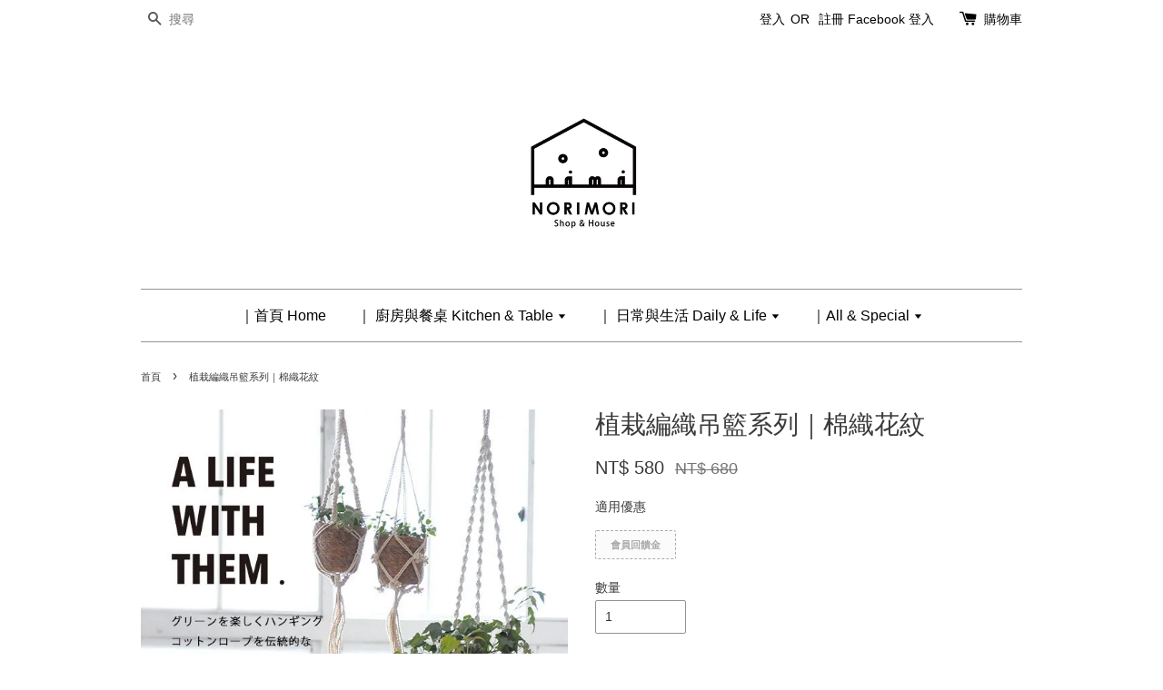

--- FILE ---
content_type: text/html; charset=UTF-8
request_url: https://norimorishop.com/products/%E6%A4%8D%E6%A0%BD%E7%B7%A8%E7%B9%94%E5%90%8A%E7%B1%83%E7%B3%BB%E5%88%97%EF%BD%9C%E6%A3%89%E7%B9%94%E8%8A%B1%E7%B4%8B
body_size: 20985
content:
<!doctype html>
<!--[if lt IE 7]><html class="no-js lt-ie9 lt-ie8 lt-ie7" lang="en"> <![endif]-->
<!--[if IE 7]><html class="no-js lt-ie9 lt-ie8" lang="en"> <![endif]-->
<!--[if IE 8]><html class="no-js lt-ie9" lang="en"> <![endif]-->
<!--[if IE 9 ]><html class="ie9 no-js"> <![endif]-->
<!--[if (gt IE 9)|!(IE)]><!--> <html class="no-js"> <!--<![endif]-->
<head>

  <!-- Basic page needs ================================================== -->
  <meta charset="utf-8">
  <meta http-equiv="X-UA-Compatible" content="IE=edge,chrome=1">

  
  <link rel="icon" href="https://cdn.store-assets.com/s/209087/f/528324.png" />
  

  <!-- Title and description ================================================== -->
  <title>
  植栽編織吊籃系列｜棉織花紋 &ndash; NORIMORI Shop｜線上商店
  </title>

  
  <meta name="description" content="由天然棉繩製作，米白的色調清新舒服，透過手工編織出美麗的織紋，作為室內植物盆使用，可直接隱藏美觀原有的植物塑膠盆，提升整體視覺，還可水洗清潔保養喲。也推薦作為送禮都很合適！">
  

  <!-- Social meta ================================================== -->
  

  <meta property="og:type" content="product">
  <meta property="og:title" content="植栽編織吊籃系列｜棉織花紋">
  <meta property="og:url" content="https://norimorishop.com/products/植栽編織吊籃系列｜棉織花紋">
  
  <meta property="og:image" content="https://cdn.store-assets.com/s/209087/i/56427117.jpeg?width=480&format=webp">
  <meta property="og:image:secure_url" content="https://cdn.store-assets.com/s/209087/i/56427117.jpeg?width=480&format=webp">
  
  <meta property="og:image" content="https://cdn.store-assets.com/s/209087/i/56427116.jpeg?width=480&format=webp">
  <meta property="og:image:secure_url" content="https://cdn.store-assets.com/s/209087/i/56427116.jpeg?width=480&format=webp">
  
  <meta property="og:image" content="https://cdn.store-assets.com/s/209087/i/56427113.jpeg?width=480&format=webp">
  <meta property="og:image:secure_url" content="https://cdn.store-assets.com/s/209087/i/56427113.jpeg?width=480&format=webp">
  
  <meta property="og:price:amount" content="580">
  <meta property="og:price:currency" content="TWD">


<meta property="og:description" content="由天然棉繩製作，米白的色調清新舒服，透過手工編織出美麗的織紋，作為室內植物盆使用，可直接隱藏美觀原有的植物塑膠盆，提升整體視覺，還可水洗清潔保養喲。也推薦作為送禮都很合適！">
<meta property="og:site_name" content="NORIMORI Shop｜線上商店">



  <meta name="twitter:card" content="summary">




  <meta name="twitter:title" content="植栽編織吊籃系列｜棉織花紋">
  <meta name="twitter:description" content="由天然棉繩製作，米白的色調清新舒服，透過手工編織出美麗的織紋，作為室內植物盆使用，可直接隱藏原有的植物塑膠盆，提升整體美觀視覺，還可水洗清潔保養喲。也推薦作為送禮都很合適！

-
尺寸：約&amp;phi;165&amp;times;H920mm
素材：棉繩&amp;nbsp;
産地：孟加拉">
  <meta name="twitter:image" content="">
  <meta name="twitter:image:width" content="480">
  <meta name="twitter:image:height" content="480">




  <!-- Helpers ================================================== -->
  <link rel="canonical" href="https://norimorishop.com/products/植栽編織吊籃系列｜棉織花紋">
  <meta name="viewport" content="width=device-width,initial-scale=1">
  <meta name="theme-color" content="">

  <!-- CSS ================================================== -->
  <link href="https://store-themes.easystore.co/209087/themes/2/assets/timber.css?t=1765299661" rel="stylesheet" type="text/css" media="screen" />
  <link href="https://store-themes.easystore.co/209087/themes/2/assets/theme.css?t=1765299661" rel="stylesheet" type="text/css" media="screen" />

  




  <script src="//ajax.googleapis.com/ajax/libs/jquery/1.11.0/jquery.min.js" type="text/javascript" ></script>
  <!-- Header hook for plugins ================================================== -->
  
<!-- ScriptTags -->
<script>window.__st={'p': 'product', 'cid': ''};</script><script src='/assets/events.js'></script><script>(function(d,s,id){var js,fjs=d.getElementsByTagName(s)[0];if(d.getElementById(id))return;js=d.createElement(s);js.id=id;js.src='https://connect.facebook.net/zh_TW/sdk/xfbml.customerchat.js#xfbml=1&version=v6.0&autoLogAppEvents=1';fjs.parentNode.insertBefore(js,fjs);}(document,'script','facebook-jssdk'));</script><script>(function(){function asyncLoad(){var urls=['/assets/facebook-pixel.js?v=1.1.1633694895','/assets/traffic.js?v=1','https://apps.easystore.co/facebook-login/script.js?shop=norimorishophouse.easy.co','https://apps.easystore.co/mobile-messaging-share/script.js?shop=norimorishophouse.easy.co','https://apps.easystore.co/google-analytics/script.js?shop=norimorishophouse.easy.co','https://apps.easystore.co/instagram-feed/script.js?shop=norimorishophouse.easy.co&t=1768762948'];for(var i=0;i<urls.length;i++){var s=document.createElement('script');s.type='text/javascript';s.async=true;s.src=urls[i];var x=document.getElementsByTagName('script')[0];x.parentNode.insertBefore(s, x);}}window.attachEvent ? window.attachEvent('onload', asyncLoad) : window.addEventListener('load', asyncLoad, false);})();</script>
<!-- /ScriptTags -->


  
<!--[if lt IE 9]>
<script src="//cdnjs.cloudflare.com/ajax/libs/html5shiv/3.7.2/html5shiv.min.js" type="text/javascript" ></script>
<script src="https://store-themes.easystore.co/209087/themes/2/assets/respond.min.js?t=1765299661" type="text/javascript" ></script>
<link href="https://store-themes.easystore.co/209087/themes/2/assets/respond-proxy.html" id="respond-proxy" rel="respond-proxy" />
<link href="//norimorishop.com/search?q=3f6cdde7f680412945e0ce4c471acbf2" id="respond-redirect" rel="respond-redirect" />
<script src="//norimorishop.com/search?q=3f6cdde7f680412945e0ce4c471acbf2" type="text/javascript"></script>
<![endif]-->



  <script src="https://store-themes.easystore.co/209087/themes/2/assets/modernizr.min.js?t=1765299661" type="text/javascript" ></script>

  
  
  <script>
  (function(i,s,o,g,r,a,m){i['GoogleAnalyticsObject']=r;i[r]=i[r]||function(){
  (i[r].q=i[r].q||[]).push(arguments)},i[r].l=1*new Date();a=s.createElement(o),
  m=s.getElementsByTagName(o)[0];a.async=1;a.src=g;m.parentNode.insertBefore(a,m)
  })(window,document,'script','https://www.google-analytics.com/analytics.js','ga');

  ga('create', '', 'auto','myTracker');
  ga('myTracker.send', 'pageview');

  </script>
  
<!-- Snippet:global/head: Instagram Feed -->
<link rel="stylesheet" href="https://apps.easystore.co/assets/css/instagram-feed/insta-feed-style.css?v3">
<!-- /Snippet -->

</head>

<body id="---------------------------------------" class="template-product" >
  
<!-- Snippet:global/body_start: Console Extension -->
<div id='es_console' style='display: none;'>209087</div>
<!-- /Snippet -->


  <style>
  .search-modal__form{
    position: relative;
  }
  
  .dropdown-wrapper {
    position: relative;
  }
  
  .dropdown-wrapper:hover .dropdown {
    display: block;
  }
  
  .dropdown {
    display: none;
    position: absolute;
    top: 100%;
    left: -20px;
    width: 100%;
    padding: 8px 0;
    margin: 0;
    background-color: #fff;
    z-index: 1000;
    border-radius: 5px;
    border: 1px solid rgba(var(--color-foreground), 1);
    border-top: none;
    overflow-x: hidden;
    overflow-y: auto;
    max-height: 350px;
    min-width: 150px;
    box-shadow: 0 0 5px rgba(0,0,0,0.1);
  }
    
  .dropdown li,.dropdown a{
    display: block;
  }
  .dropdown a{
    text-decoration: none;
    padding: 2px 10px;
    color: #000 !important;
  }
  
  .dropdown-item {
    padding: 0.4rem 2rem;
    cursor: pointer;
    line-height: 1.4;
    overflow: hidden;
    text-overflow: ellipsis;
    white-space: nowrap;
  }
  
  .dropdown-item:hover{
    background-color: #f3f3f3;
  }
  
  .search__input.is-focus{
    border-radius: 15px;
    border-bottom-left-radius: 0;
    border-bottom-right-radius: 0;
    border: 1px solid rgba(var(--color-foreground), 1);
    border-bottom: none;
    box-shadow: none;
  }
  
  .clear-all {
    text-align: right;
    padding: 0 2rem 0.2rem;
    line-height: 1;
    font-size: 70%;
    margin-bottom: -2px;
  }
  
  .clear-all:hover{
    background-color: #fff;
  }
  
  .referral-notification {
    position: absolute;
    top: 100%;
    right: -12px;
    background: white;
    border: 1px solid #e0e0e0;
    border-radius: 8px;
    box-shadow: 0 4px 12px rgba(0, 0, 0, 0.15);
    width: 280px;
    z-index: 1000;
    padding: 16px;
    margin-top: 8px;
    font-size: 14px;
    line-height: 1.4;
  }
  
  .referral-notification::before {
    content: '';
    position: absolute;
    top: -8px;
    right: 20px;
    width: 0;
    height: 0;
    border-left: 8px solid transparent;
    border-right: 8px solid transparent;
    border-bottom: 8px solid white;
  }
  
  .referral-notification::after {
    content: '';
    position: absolute;
    top: -9px;
    right: 20px;
    width: 0;
    height: 0;
    border-left: 8px solid transparent;
    border-right: 8px solid transparent;
    border-bottom: 8px solid #e0e0e0;
  }
  
  .referral-notification h4 {
    margin: 0 0 8px 0;
    color: #2196F3;
    font-size: 16px;
    font-weight: 600;
  }
  
  .referral-notification p {
    margin: 0 0 12px 0;
    color: #666;
  }
  
  .referral-notification .referral-code {
    background: #f5f5f5;
    padding: 8px;
    border-radius: 4px;
    font-family: monospace;
    font-size: 13px;
    text-align: center;
    margin: 8px 0;
    border: 1px solid #ddd;
  }
  
  .referral-notification .close-btn {
    position: absolute;
    top: 8px;
    right: 8px;
    background: none;
    border: none;
    font-size: 18px;
    color: #999;
    cursor: pointer;
    padding: 0;
    width: 20px;
    height: 20px;
    line-height: 1;
  }
  
  .referral-notification .close-btn:hover {
    color: #333;
  }
  
  .referral-notification .action-btn {
    background: #2196F3;
    color: white;
    border: none;
    padding: 8px 16px;
    border-radius: 4px;
    cursor: pointer;
    font-size: 12px;
    margin-right: 8px;
    margin-top: 8px;
  }
  
  .referral-notification .action-btn:hover {
    background: #1976D2;
  }
  
  .referral-notification .dismiss-btn {
    background: transparent;
    color: #666;
    border: 1px solid #ddd;
    padding: 8px 16px;
    border-radius: 4px;
    cursor: pointer;
    font-size: 12px;
    margin-top: 8px;
  }
  
  .referral-notification .dismiss-btn:hover {
    background: #f5f5f5;
  }
  .referral-modal__dialog {
    transform: translate(-50%, 0);
    transition: transform var(--duration-default) ease, visibility 0s;
    z-index: 10000;
    position: fixed;
    top: 20vh;
    left: 50%;
    width: 100%;
    max-width: 350px;
    box-shadow: 0 4px 12px rgba(0, 0, 0, 0.15);
    border-radius: 12px;
    background-color: #fff;
    color: #000;
    padding: 20px;
    text-align: center;
  }
  .modal-overlay.referral-modal-overlay {
    position: fixed;
    top: 0;
    left: 0;
    width: 100%;
    height: 100%;
    background-color: rgba(0, 0, 0, 0.7);
    z-index: 2001;
    display: block;
    opacity: 1;
    transition: opacity var(--duration-default) ease, visibility 0s;
  }
</style>

<div class="header-bar">
  <div class="wrapper medium-down--hide">
    <div class="large--display-table">

      <div class="header-bar__left large--display-table-cell">

        

        

        
          
            <div class="header-bar__module header-bar__search">
              
  <form action="/search" method="get" class="header-bar__search-form clearfix" role="search">
    
    <button type="submit" class="btn icon-fallback-text header-bar__search-submit">
      <span class="icon icon-search" aria-hidden="true"></span>
      <span class="fallback-text">搜尋</span>
    </button>
    <input type="search" name="q" value="" aria-label="搜尋" class="header-bar__search-input" placeholder="搜尋" autocomplete="off">
    <div class="dropdown" id="searchDropdown"></div>
    <input type="hidden" name="search_history" id="search_history">
  </form>


<script>
  var _search_history_listings = ""
  if(_search_history_listings != "") localStorage.setItem('searchHistory', JSON.stringify(_search_history_listings));

  function clearAll() {
    localStorage.removeItem('searchHistory');
  
    var customer = "";
    if(customer) {
      // Your logic to clear all data or call an endpoint
      fetch('/account/search_histories', {
          method: 'DELETE',
          headers: {
            "Content-Type": "application/json",
            "X-Requested-With": "XMLHttpRequest"
          },
          body: JSON.stringify({
            _token: "A2ysZyfI9icIZBx3WJim0SmopvMcqWBjNNUuHsU1"
          }),
      })
      .then(response => response.json())
    }
  }
  // End - store view history in local storage
  
  // search history dropdown  
  var searchInputs = document.querySelectorAll('input[type=search]');
  
  if(searchInputs.length > 0) {
    
    searchInputs.forEach((searchInput)=>{
    
      searchInput.addEventListener('focus', function() {
        var searchDropdown = searchInput.closest('form').querySelector('#searchDropdown');
        searchDropdown.innerHTML = ''; // Clear existing items
  
        // retrieve data from local storage
        var searchHistoryData = JSON.parse(localStorage.getItem('searchHistory')) || [];
  
        // Convert JSON to string
        var search_history_json = JSON.stringify(searchHistoryData);
  
        // Set the value of the hidden input
        searchInput.closest('form').querySelector("#search_history").value = search_history_json;
  
        // create dropdown items
        var clearAllItem = document.createElement('div');
        clearAllItem.className = 'dropdown-item clear-all';
        clearAllItem.textContent = 'Clear';
        clearAllItem.addEventListener('click', function() {
            clearAll();
            searchDropdown.style.display = 'none';
            searchInput.classList.remove('is-focus');
        });
        searchDropdown.appendChild(clearAllItem);
  
        // create dropdown items
        searchHistoryData.forEach(function(item) {
          var dropdownItem = document.createElement('div');
          dropdownItem.className = 'dropdown-item';
          dropdownItem.textContent = item.term;
          dropdownItem.addEventListener('click', function() {
            searchInput.value = item.term;
            searchDropdown.style.display = 'none';
          });
          searchDropdown.appendChild(dropdownItem);
        });
  
        if(searchHistoryData.length > 0){
          // display the dropdown
          searchInput.classList.add('is-focus');
          document.body.classList.add('search-input-focus');
          searchDropdown.style.display = 'block';
        }
      });
  
      searchInput.addEventListener("focusout", (event) => {
        var searchDropdown = searchInput.closest('form').querySelector('#searchDropdown');
        searchInput.classList.remove('is-focus');
        searchDropdown.classList.add('transparent');
        setTimeout(()=>{
          searchDropdown.style.display = 'none';
          searchDropdown.classList.remove('transparent');
          document.body.classList.remove('search-input-focus');
        }, 400);
      });
    })
  }
  // End - search history dropdown
</script>
            </div>
          
        

      </div>

      <div class="header-bar__right large--display-table-cell">
        
          <ul class="header-bar__module header-bar__module--list" style="position: relative;">
            
              
              
                <li>
                  <a href="/account/login">登入</a>
                </li><li>OR</li>
                
              
              
                <li>
                <a href="/account/register">註冊</a>
                </li>
                
              

              <!-- Referral Notification Popup for Desktop -->
              <div id="referralNotification" class="referral-notification" style="display: none;">
                <button class="close-btn" onclick="dismissReferralNotification()">&times;</button>
                <div style="text-align: center; margin-bottom: 16px;">
                  <div style="width: 100px; height: 100px; margin: 0 auto;">
                    <img src="https://resources.easystore.co/storefront/icons/channels/vector_referral_program.svg">
                  </div>
                </div>
                <p id="referralSignupMessage" style="text-align: center; font-size: 14px; color: #666; margin: 0 0 20px 0;">
                  您的好友送您   回饋金！立即註冊領取。
                </p>
                <div style="text-align: center;">
                  <button class="btn" onclick="goToSignupPage()" style="width: 100%; color: #fff;">
                    註冊
                  </button>
                </div>
              </div>
            
          </ul>
        
        





        <div class="header-bar__module">
          <span class="header-bar__sep" aria-hidden="true"></span>
          <a href="/cart" class="cart-page-link">
            <span class="icon icon-cart header-bar__cart-icon" aria-hidden="true"></span>
          </a>
        </div>

        <div class="header-bar__module">
          
          <a href="/cart" class="cart-page-link">
            購物車<span class="hidden-count">:</span>
            <span class="cart-count header-bar__cart-count hidden-count">0</span>
          </a>
        </div>

        
          
        

      </div>
    </div>
  </div>
  <div class="wrapper large--hide" style="padding: 5px 30px 0;">
    <button type="button" class="mobile-nav-trigger" id="MobileNavTrigger">
      <span class="icon icon-hamburger" aria-hidden="true"></span>
      選單
    </button>

    
      
        <!-- Referral Notification Modal for Mobile -->
        <details-modal class="referral-modal" id="referralMobileModal">
          <details>
            <summary class="referral-modal__toggle" aria-haspopup="dialog" aria-label="Open referral modal" style="display: none;">
            </summary>
            <div class="modal-overlay referral-modal-overlay"></div>
            <div class="referral-modal__dialog" role="dialog" aria-modal="true" aria-label="Referral notification">
              <div class="referral-modal__content">
                <button type="button" class="modal__close-button" aria-label="Close" onclick="closeMobileReferralModal()" style="position: absolute; top: 16px; right: 16px; background: none; border: none; font-size: 24px; cursor: pointer;">
                  &times;
                </button>

                <div style="margin-bottom: 24px;">
                  <div style="width: 120px; height: 120px; margin: 0 auto 20px;">
                    <img src="https://resources.easystore.co/storefront/icons/channels/vector_referral_program.svg" style="width: 100%; height: 100%;">
                  </div>
                </div>

                <p id="referralSignupMessageMobile" style="font-size: 16px; color: #333; margin: 0 0 30px 0; line-height: 1.5;">
                  您的好友送您   回饋金！立即註冊領取。
                </p>

                <button type="button" class="btn" onclick="goToSignupPageFromMobile()" style="width: 100%; color: #fff;">
                  註冊
                </button>
              </div>
            </div>
          </details>
        </details-modal>
      
    
   

    <a href="/cart" class="cart-page-link mobile-cart-page-link">
      <span class="icon icon-cart header-bar__cart-icon" aria-hidden="true"></span>
      購物車
      <span class="cart-count  hidden-count">0</span>
    </a>
     <div class="mobile-cart-page-link" style="margin-right: 20px;">
      





    </div>
  </div>
  <ul id="MobileNav" class="mobile-nav large--hide">
  
  
  
  <li class="mobile-nav__link" aria-haspopup="true">
    
      <a href="/" class="mobile-nav">
        ｜首頁 Home
      </a>
    
  </li>
  
  
  <li class="mobile-nav__link" aria-haspopup="true">
    
    
      <a href="/collections/廚房與餐桌-kitchen-table?preview_theme_id=2" class="mobile-nav__sublist-trigger">
        ｜ 廚房與餐桌 Kitchen & Table
        <span class="icon-fallback-text mobile-nav__sublist-expand">
  <span class="icon icon-plus" aria-hidden="true"></span>
  <span class="fallback-text">+</span>
</span>
<span class="icon-fallback-text mobile-nav__sublist-contract">
  <span class="icon icon-minus" aria-hidden="true"></span>
  <span class="fallback-text">-</span>
</span>
      </a>
      <ul class="mobile-nav__sublist">
        <li class="mobile-nav__sublist-link">
          <a href="/collections/廚房與餐桌-kitchen-table?preview_theme_id=2" >｜ 廚房與餐桌 Kitchen & Table</a>
        </li>  
        
          <li class="mobile-nav__sublist-link">
            <a href="/collections/杯" >｜杯</a>
          </li>
        
          <li class="mobile-nav__sublist-link">
            <a href="/collections/餐具" >｜餐具</a>
          </li>
        
          <li class="mobile-nav__sublist-link">
            <a href="/collections/碗" >｜器 ‧ 皿</a>
          </li>
        
          <li class="mobile-nav__sublist-link">
            <a href="/collections/廚房道具" >｜廚房道具</a>
          </li>
        
          <li class="mobile-nav__sublist-link">
            <a href="/collections/茶-咖啡用具" >｜茶 ‧ 咖啡用具</a>
          </li>
        
      </ul>
    
  </li>
  
  
  <li class="mobile-nav__link" aria-haspopup="true">
    
    
      <a href="/collections/日常與生活-daily-life?preview_theme_id=2" class="mobile-nav__sublist-trigger">
        ｜ 日常與生活 Daily & Life
        <span class="icon-fallback-text mobile-nav__sublist-expand">
  <span class="icon icon-plus" aria-hidden="true"></span>
  <span class="fallback-text">+</span>
</span>
<span class="icon-fallback-text mobile-nav__sublist-contract">
  <span class="icon icon-minus" aria-hidden="true"></span>
  <span class="fallback-text">-</span>
</span>
      </a>
      <ul class="mobile-nav__sublist">
        <li class="mobile-nav__sublist-link">
          <a href="/collections/日常與生活-daily-life?preview_theme_id=2" >｜ 日常與生活 Daily & Life</a>
        </li>  
        
          <li class="mobile-nav__sublist-link">
            <a href="/collections/生活道具" >｜生活道具</a>
          </li>
        
          <li class="mobile-nav__sublist-link">
            <a href="/collections/收納置物" >｜收納置物</a>
          </li>
        
          <li class="mobile-nav__sublist-link">
            <a href="/collections/文房選物" >｜文房小物</a>
          </li>
        
          <li class="mobile-nav__sublist-link">
            <a href="/collections/童趣玩件" >｜童趣玩件</a>
          </li>
        
          <li class="mobile-nav__sublist-link">
            <a href="/collections/嬰幼寶寶" >｜嬰幼孩童</a>
          </li>
        
          <li class="mobile-nav__sublist-link">
            <a href="/collections/outdoor-旅行" >｜野餐旅行</a>
          </li>
        
          <li class="mobile-nav__sublist-link">
            <a href="/collections/氣味香氛" >｜氣味香氛</a>
          </li>
        
          <li class="mobile-nav__sublist-link">
            <a href="/collections/包袋提籃" >｜包袋提籃</a>
          </li>
        
          <li class="mobile-nav__sublist-link">
            <a href="/collections/衣物配件" >｜衣裝配飾</a>
          </li>
        
          <li class="mobile-nav__sublist-link">
            <a href="/collections/刊物讀本" >｜刊物讀本</a>
          </li>
        
      </ul>
    
  </li>
  
  
  <li class="mobile-nav__link" aria-haspopup="true">
    
    
      <a href="/collections/all" class="mobile-nav__sublist-trigger">
        ｜All & Special
        <span class="icon-fallback-text mobile-nav__sublist-expand">
  <span class="icon icon-plus" aria-hidden="true"></span>
  <span class="fallback-text">+</span>
</span>
<span class="icon-fallback-text mobile-nav__sublist-contract">
  <span class="icon icon-minus" aria-hidden="true"></span>
  <span class="fallback-text">-</span>
</span>
      </a>
      <ul class="mobile-nav__sublist">
        <li class="mobile-nav__sublist-link">
          <a href="/collections/all" >｜All & Special</a>
        </li>  
        
          <li class="mobile-nav__sublist-link">
            <a href="/collections/new" >｜最新上架</a>
          </li>
        
          <li class="mobile-nav__sublist-link">
            <a href="/collections/特價優惠專區" >｜優惠專區</a>
          </li>
        
      </ul>
    
  </li>
  

  

  
    
      
      <li class="mobile-nav__link">
        <a href="/account/login">登入</a>
      </li>
      
      <li class="mobile-nav__link">
        <a href="/account/register">註冊</a>
      </li>
      
    
  
  
  <li class="mobile-nav__link">
    
      <div class="header-bar__module header-bar__search">
        
  <form action="/search" method="get" class="header-bar__search-form clearfix" role="search">
    
    <button type="submit" class="btn icon-fallback-text header-bar__search-submit">
      <span class="icon icon-search" aria-hidden="true"></span>
      <span class="fallback-text">搜尋</span>
    </button>
    <input type="search" name="q" value="" aria-label="搜尋" class="header-bar__search-input" placeholder="搜尋" autocomplete="off">
    <div class="dropdown" id="searchDropdown"></div>
    <input type="hidden" name="search_history" id="search_history">
  </form>


<script>
  var _search_history_listings = ""
  if(_search_history_listings != "") localStorage.setItem('searchHistory', JSON.stringify(_search_history_listings));

  function clearAll() {
    localStorage.removeItem('searchHistory');
  
    var customer = "";
    if(customer) {
      // Your logic to clear all data or call an endpoint
      fetch('/account/search_histories', {
          method: 'DELETE',
          headers: {
            "Content-Type": "application/json",
            "X-Requested-With": "XMLHttpRequest"
          },
          body: JSON.stringify({
            _token: "A2ysZyfI9icIZBx3WJim0SmopvMcqWBjNNUuHsU1"
          }),
      })
      .then(response => response.json())
    }
  }
  // End - store view history in local storage
  
  // search history dropdown  
  var searchInputs = document.querySelectorAll('input[type=search]');
  
  if(searchInputs.length > 0) {
    
    searchInputs.forEach((searchInput)=>{
    
      searchInput.addEventListener('focus', function() {
        var searchDropdown = searchInput.closest('form').querySelector('#searchDropdown');
        searchDropdown.innerHTML = ''; // Clear existing items
  
        // retrieve data from local storage
        var searchHistoryData = JSON.parse(localStorage.getItem('searchHistory')) || [];
  
        // Convert JSON to string
        var search_history_json = JSON.stringify(searchHistoryData);
  
        // Set the value of the hidden input
        searchInput.closest('form').querySelector("#search_history").value = search_history_json;
  
        // create dropdown items
        var clearAllItem = document.createElement('div');
        clearAllItem.className = 'dropdown-item clear-all';
        clearAllItem.textContent = 'Clear';
        clearAllItem.addEventListener('click', function() {
            clearAll();
            searchDropdown.style.display = 'none';
            searchInput.classList.remove('is-focus');
        });
        searchDropdown.appendChild(clearAllItem);
  
        // create dropdown items
        searchHistoryData.forEach(function(item) {
          var dropdownItem = document.createElement('div');
          dropdownItem.className = 'dropdown-item';
          dropdownItem.textContent = item.term;
          dropdownItem.addEventListener('click', function() {
            searchInput.value = item.term;
            searchDropdown.style.display = 'none';
          });
          searchDropdown.appendChild(dropdownItem);
        });
  
        if(searchHistoryData.length > 0){
          // display the dropdown
          searchInput.classList.add('is-focus');
          document.body.classList.add('search-input-focus');
          searchDropdown.style.display = 'block';
        }
      });
  
      searchInput.addEventListener("focusout", (event) => {
        var searchDropdown = searchInput.closest('form').querySelector('#searchDropdown');
        searchInput.classList.remove('is-focus');
        searchDropdown.classList.add('transparent');
        setTimeout(()=>{
          searchDropdown.style.display = 'none';
          searchDropdown.classList.remove('transparent');
          document.body.classList.remove('search-input-focus');
        }, 400);
      });
    })
  }
  // End - search history dropdown
</script>
      </div>
    
  </li>
  
</ul>
</div>

<script>
  // referral notification popup
  const referralMessageTemplate = '您的好友送您 __CURRENCY_CODE__ __CREDIT_AMOUNT__ 回饋金！立即註冊領取。';
  const shopPrefix = 'NT$';

  function getCookie(name) {
    const value = `; ${document.cookie}`;
    const parts = value.split(`; ${name}=`);
    if (parts.length === 2) return parts.pop().split(';').shift();
    return null;
  }

  function removeCookie(name) {
    document.cookie = `${name}=; expires=Thu, 01 Jan 1970 00:00:00 UTC; path=/;`;
  }

  function showReferralNotification() {
    const referralCode = getCookie('customer_referral_code');
    
    
    const customerReferralCode = null;
    
    
    const activeReferralCode = referralCode || customerReferralCode;
    const referralData = JSON.parse(localStorage.getItem('referral_notification_data')) || {};
    
    if (referralData.timestamp && referralData.expirationDays) {
      const expirationTime = referralData.timestamp + (referralData.expirationDays * 24 * 60 * 60 * 1000);
      if (Date.now() > expirationTime) {
        localStorage.removeItem('referral_notification_data');
        return;
      }
    }
    
    if (referralData.dismissed) return;
    
    if (activeReferralCode) {
      if (referralData.creditAmount) {
        displayReferralNotification(referralData.creditAmount);
      } else {
        fetchReferralCampaignData(activeReferralCode);
      }
    }
  }
    
  function fetchReferralCampaignData(referralCode) {
    fetch(`/customer/referral_program/campaigns/${referralCode}`)
      .then(response => {
        if (!response.ok) {
          throw new Error('Network response was not ok');
        }
        return response.json();
      })
      .then(data => {
        let refereeCreditAmount = null;
        if (data.data.campaign && data.data.campaign.referral_rules) {
          const refereeRule = data.data.campaign.referral_rules.find(rule => 
            rule.target_type === 'referee' && 
            rule.event_name === 'customer/create' && 
            rule.entitlement && 
            rule.entitlement.type === 'credit'
          );
          
          if (refereeRule) {
            refereeCreditAmount = refereeRule.entitlement.amount;
          }
        }
        
        const referralData = JSON.parse(localStorage.getItem('referral_notification_data')) || {};
        referralData.creditAmount = refereeCreditAmount;
        referralData.dismissed = referralData.dismissed || false;
        referralData.timestamp = Date.now();
        referralData.expirationDays = 3;
        localStorage.setItem('referral_notification_data', JSON.stringify(referralData));
        
        displayReferralNotification(refereeCreditAmount);
      })
      .catch(error => {
        removeCookie('customer_referral_code');
      });
  }
    
  function displayReferralNotification(creditAmount = null) {
    const isMobile = innerWidth <= 749;
    
    if (isMobile) {
      const mobileModal = document.querySelector('#referralMobileModal details');
      const mobileMessageElement = document.getElementById('referralSignupMessageMobile');
      
      if (mobileModal && mobileMessageElement) {
        if (creditAmount) {
          const finalMessage = referralMessageTemplate
            .replace('__CREDIT_AMOUNT__', creditAmount)
            .replace('__CURRENCY_CODE__', shopPrefix);
          
          mobileMessageElement.textContent = finalMessage;
        }
        
        mobileModal.setAttribute('open', '');
      }
    } else {
      const notification = document.getElementById('referralNotification');
      
      if (notification) {
        if (creditAmount) {
          const messageElement = document.getElementById('referralSignupMessage');
          if (messageElement) {
            const finalMessage = referralMessageTemplate
              .replace('__CREDIT_AMOUNT__', creditAmount)
              .replace('__CURRENCY_CODE__', shopPrefix);
            
            messageElement.textContent = finalMessage;
          }
        }
        
        notification.style.display = 'block';
      }
    }
  }

  showReferralNotification();

  addEventListener('beforeunload', function() {
    const referralData = JSON.parse(localStorage.getItem('referral_notification_data')) || {};
    
    if (referralData.creditAmount !== undefined) {
      referralData.creditAmount = null;
      localStorage.setItem('referral_notification_data', JSON.stringify(referralData));
    }
  });

  function closeReferralNotification() {
    const notification = document.getElementById('referralNotification');
    if (notification) {
      notification.style.display = 'none';
    }
  }

  function dismissReferralNotification() {
    const referralData = JSON.parse(localStorage.getItem('referral_notification_data')) || {};
    
    referralData.dismissed = true;
    referralData.timestamp = referralData.timestamp || Date.now();
    referralData.expirationDays = referralData.expirationDays || 3;
    
    localStorage.setItem('referral_notification_data', JSON.stringify(referralData));
    
    closeReferralNotification();
  }

  function goToSignupPage() {
    location.href = '/account/register';
    dismissReferralNotification();
  }

  function closeMobileReferralModal() {
    const mobileModal = document.querySelector('#referralMobileModal details');
    if (mobileModal) {
      mobileModal.removeAttribute('open');
    }
    
    const referralData = JSON.parse(localStorage.getItem('referral_notification_data')) || {};
    referralData.dismissed = true;
    referralData.timestamp = referralData.timestamp || Date.now();
    referralData.expirationDays = referralData.expirationDays || 3;
    localStorage.setItem('referral_notification_data', JSON.stringify(referralData));
  }

  function goToSignupPageFromMobile() {
    location.href = '/account/register';
    closeMobileReferralModal();
  }
  // End - referral notification popup
</script>

  <header class="site-header" role="banner">

    <div class="wrapper">

      

      <div class="grid--full">
        <div class="grid__item">
          
            <div class="h1 site-header__logo" itemscope itemtype="http://schema.org/Organization">
          
            
              <a href="/" class="logo-wrapper" itemprop="url">
                <img src="https://cdn.store-assets.com/s/209087/f/528213.jpg?width=350&format=webp" alt="NORIMORI Shop｜線上商店" itemprop="logo">
              </a>
            
          
            </div>
          
          
            <p class="header-message large--hide">
              <small></small>
            </p>
          
        </div>
      </div>
      <div class="grid--full medium-down--hide">
        <div class="grid__item">
          
<ul class="site-nav" id="AccessibleNav">
  
    
    
      <li >
        <a href="/"  class="site-nav__link">｜首頁 Home</a>
      </li>
    
  
    
    
      
      <li class="site-nav--has-dropdown" aria-haspopup="true">
        <a href="/collections/廚房與餐桌-kitchen-table?preview_theme_id=2"  class="site-nav__link">
          ｜ 廚房與餐桌 Kitchen &amp; Table
          <span class="icon-fallback-text">
            <span class="icon icon-arrow-down" aria-hidden="true"></span>
          </span>
        </a>
        <ul class="site-nav__dropdown">
          
            
            
              <li >
                <a href="/collections/杯"  class="site-nav__link">｜杯</a>
              </li>
            
          
            
            
              <li >
                <a href="/collections/餐具"  class="site-nav__link">｜餐具</a>
              </li>
            
          
            
            
              <li >
                <a href="/collections/碗"  class="site-nav__link">｜器 ‧ 皿</a>
              </li>
            
          
            
            
              <li >
                <a href="/collections/廚房道具"  class="site-nav__link">｜廚房道具</a>
              </li>
            
          
            
            
              <li >
                <a href="/collections/茶-咖啡用具"  class="site-nav__link">｜茶 ‧ 咖啡用具</a>
              </li>
            
          
        </ul>
      </li>
    
  
    
    
      
      <li class="site-nav--has-dropdown" aria-haspopup="true">
        <a href="/collections/日常與生活-daily-life?preview_theme_id=2"  class="site-nav__link">
          ｜ 日常與生活 Daily &amp; Life
          <span class="icon-fallback-text">
            <span class="icon icon-arrow-down" aria-hidden="true"></span>
          </span>
        </a>
        <ul class="site-nav__dropdown">
          
            
            
              <li >
                <a href="/collections/生活道具"  class="site-nav__link">｜生活道具</a>
              </li>
            
          
            
            
              <li >
                <a href="/collections/收納置物"  class="site-nav__link">｜收納置物</a>
              </li>
            
          
            
            
              <li >
                <a href="/collections/文房選物"  class="site-nav__link">｜文房小物</a>
              </li>
            
          
            
            
              <li >
                <a href="/collections/童趣玩件"  class="site-nav__link">｜童趣玩件</a>
              </li>
            
          
            
            
              <li >
                <a href="/collections/嬰幼寶寶"  class="site-nav__link">｜嬰幼孩童</a>
              </li>
            
          
            
            
              <li >
                <a href="/collections/outdoor-旅行"  class="site-nav__link">｜野餐旅行</a>
              </li>
            
          
            
            
              <li >
                <a href="/collections/氣味香氛"  class="site-nav__link">｜氣味香氛</a>
              </li>
            
          
            
            
              <li >
                <a href="/collections/包袋提籃"  class="site-nav__link">｜包袋提籃</a>
              </li>
            
          
            
            
              <li >
                <a href="/collections/衣物配件"  class="site-nav__link">｜衣裝配飾</a>
              </li>
            
          
            
            
              <li >
                <a href="/collections/刊物讀本"  class="site-nav__link">｜刊物讀本</a>
              </li>
            
          
        </ul>
      </li>
    
  
    
    
      
      <li class="site-nav--has-dropdown" aria-haspopup="true">
        <a href="/collections/all"  class="site-nav__link">
          ｜All &amp; Special
          <span class="icon-fallback-text">
            <span class="icon icon-arrow-down" aria-hidden="true"></span>
          </span>
        </a>
        <ul class="site-nav__dropdown">
          
            
            
              <li >
                <a href="/collections/new"  class="site-nav__link">｜最新上架</a>
              </li>
            
          
            
            
              <li >
                <a href="/collections/特價優惠專區"  class="site-nav__link">｜優惠專區</a>
              </li>
            
          
        </ul>
      </li>
    
  
  
</ul>
        </div>
      </div>

      

    </div>
  </header>

  <main class="wrapper main-content" role="main">
    <div class="grid">
        <div class="grid__item">
          

          
<div itemscope itemtype="http://schema.org/Product">

  <meta itemprop="url" content="https://norimorishop.com/products/植栽編織吊籃系列｜棉織花紋">
  <meta itemprop="image" content="https://cdn.store-assets.com/s/209087/i/56427117.jpeg?width=480&format=webp">

  <div class="section-header section-header--breadcrumb">
    
<nav class="breadcrumb" role="navigation" aria-label="breadcrumbs">
  <a href="/" title="返回到首頁">首頁</a>

  

    
    <span aria-hidden="true" class="breadcrumb__sep">&rsaquo;</span>
    <span>植栽編織吊籃系列｜棉織花紋</span>

  
</nav>


  </div>

  <div class="product-single">
    <div class="grid product-single__hero">
      <div class="grid__item large--one-half">

        
          <div class="product-single__photos " id="ProductPhoto">
            
            <img src="https://cdn.store-assets.com/s/209087/i/56427117.jpeg?width=1024&format=webp" alt="6715434_3" id="ProductPhotoImg" data-image-type="Images" data-image-id="56427117" class="product-zoomable mfp-Images">
          </div>

          

            <ul class="product-single__thumbnails grid-uniform" id="ProductThumbs">
              
                <li class="grid__item large--one-third medium-down--one-third ">
                  <a data-image-id="56427117" data-image-type="Images" href="https://cdn.store-assets.com/s/209087/i/56427117.jpeg?width=1024&format=webp" class="product-single__thumbnail product-zoomable mfp-Images">
                    <img src="https://cdn.store-assets.com/s/209087/i/56427117.jpeg?width=1024&format=webp" alt="6715434_3">
                  </a>
                </li>
              
                <li class="grid__item large--one-third medium-down--one-third ">
                  <a data-image-id="56427116" data-image-type="Images" href="https://cdn.store-assets.com/s/209087/i/56427116.jpeg?width=1024&format=webp" class="product-single__thumbnail product-zoomable mfp-Images">
                    <img src="https://cdn.store-assets.com/s/209087/i/56427116.jpeg?width=1024&format=webp" alt="6715434_2">
                  </a>
                </li>
              
                <li class="grid__item large--one-third medium-down--one-third ">
                  <a data-image-id="56427113" data-image-type="Images" href="https://cdn.store-assets.com/s/209087/i/56427113.jpeg?width=1024&format=webp" class="product-single__thumbnail product-zoomable mfp-Images">
                    <img src="https://cdn.store-assets.com/s/209087/i/56427113.jpeg?width=1024&format=webp" alt="6715434_4">
                  </a>
                </li>
              
                <li class="grid__item large--one-third medium-down--one-third ">
                  <a data-image-id="56427114" data-image-type="Images" href="https://cdn.store-assets.com/s/209087/i/56427114.jpeg?width=1024&format=webp" class="product-single__thumbnail product-zoomable mfp-Images">
                    <img src="https://cdn.store-assets.com/s/209087/i/56427114.jpeg?width=1024&format=webp" alt="6715434_5">
                  </a>
                </li>
              
                <li class="grid__item large--one-third medium-down--one-third ">
                  <a data-image-id="56427115" data-image-type="Images" href="https://cdn.store-assets.com/s/209087/i/56427115.jpeg?width=1024&format=webp" class="product-single__thumbnail product-zoomable mfp-Images">
                    <img src="https://cdn.store-assets.com/s/209087/i/56427115.jpeg?width=1024&format=webp" alt="6715434_6">
                  </a>
                </li>
              
                <li class="grid__item large--one-third medium-down--one-third ">
                  <a data-image-id="56427168" data-image-type="Images" href="https://cdn.store-assets.com/s/209087/i/56427168.jpeg?width=1024&format=webp" class="product-single__thumbnail product-zoomable mfp-Images">
                    <img src="https://cdn.store-assets.com/s/209087/i/56427168.jpeg?width=1024&format=webp" alt="6715434_1002">
                  </a>
                </li>
              
              
            </ul>

          

        

        
        <ul class="gallery hidden">
          
            
            
              <li data-image-id="56427117" class="gallery__item" data-mfp-src="https://cdn.store-assets.com/s/209087/i/56427117.jpeg?width=1024&format=webp">
              </li>
            

          
            
            
              <li data-image-id="56427116" class="gallery__item" data-mfp-src="https://cdn.store-assets.com/s/209087/i/56427116.jpeg?width=1024&format=webp">
              </li>
            

          
            
            
              <li data-image-id="56427113" class="gallery__item" data-mfp-src="https://cdn.store-assets.com/s/209087/i/56427113.jpeg?width=1024&format=webp">
              </li>
            

          
            
            
              <li data-image-id="56427114" class="gallery__item" data-mfp-src="https://cdn.store-assets.com/s/209087/i/56427114.jpeg?width=1024&format=webp">
              </li>
            

          
            
            
              <li data-image-id="56427115" class="gallery__item" data-mfp-src="https://cdn.store-assets.com/s/209087/i/56427115.jpeg?width=1024&format=webp">
              </li>
            

          
            
            
              <li data-image-id="56427168" class="gallery__item" data-mfp-src="https://cdn.store-assets.com/s/209087/i/56427168.jpeg?width=1024&format=webp">
              </li>
            

          
          
        </ul>
        

        
<!-- Snippet:product/content_left: Product Label -->

<!-- /Snippet -->

      </div>
      <div class="grid__item large--one-half">
        
        <h1 itemprop="name">植栽編織吊籃系列｜棉織花紋</h1>

        <div itemprop="offers" itemscope itemtype="http://schema.org/Offer">
          

          <meta itemprop="priceCurrency" content="TWD">
          <link itemprop="availability" href="https://schema.org/InStock">

          <div class="product-single__prices">
            <span id="ProductPrice" class="product-single__price" itemprop="price" content="580">
              <span class=money data-ori-price='580.00'>NT$ 580.00 </span>
            </span>

            <s style="display: none;" id="ComparePrice" class="product-single__sale-price" data-expires="">
              <span class=money data-ori-price='680.00'>NT$ 680.00 </span>
            </s>
          </div>

          <form action="/cart/add" method="post" enctype="multipart/form-data" data-addtocart='{"id":9613897,"name":"植栽編織吊籃系列｜棉織花紋","sku":"","price":580.0,"quantity":1,"variant":"Default Title","category":"｜生活道具","brands":""}' id="AddToCartForm">
            <input type="hidden" name="_token" value="A2ysZyfI9icIZBx3WJim0SmopvMcqWBjNNUuHsU1">

            <style>
.sf_promo-promo-label, #sf_promo-view-more-tag, .sf_promo-label-unclickable:hover {
    color: #A9A9A9
}
</style>
<div class="sf_promo-tag-wrapper">
    <div id="sf_promo-tag-label"></div>
    <div class="sf_promo-tag-container">
        <div id="sf_promo-tag"></div>
        <a id="sf_promo-view-more-tag" class="sf_promo-promo-label hide" onclick="getPromotionList(true)">瀏覽更多</a>
    </div>
</div>

            
            <select name="id" id="productSelect" class="product-single__variants">
              
                

                  <option  selected="selected"  data-sku="" value="44066113">Default Title - <span class=money data-ori-price='58,000.00'>NT$ 58,000.00 </span></option>

                
              
            </select>

            

            <div class="product-single__quantity">
              <label for="Quantity">數量</label>
              <input type="number" id="Quantity" name="quantity" value="1" min="1" class="quantity-selector">
            </div>

            

            <button type="submit" name="add" id="AddToCart" class="btn">
              <span id="AddToCartText">加入購物車</span>
            </button>
            
          </form>

          <link href="/assets/css/promotion.css?v2.94" rel="stylesheet" type="text/css" media="screen" />
 <style>
.sf_promo-ribbon{
  color: #B4B4B4;
  background-color: #B4B4B4
}
.sf_promo-ribbon-text,
.sf_promo-ribbon-text span{
  color: #fff;
  color: #fff;
}

</style>


  <div id="promotion-section" class="sf_promo-container">
    <div id="sf_promo-container" >
    </div>
    <div class="text-center">
      <button id="get-more-promotion" class="btn btn--secondary hide" onclick="getPromotionList(true)">瀏覽更多</button>
    </div>
  </div>
  <div class="text-center">
    <button id="view-more-promotion" class="btn btn--secondary hide" onclick="expandPromoSection()">瀏覽更多</button>
  </div>


<script>var shop_money_format = "<span class=money data-ori-price='{{amount}}'>NT$ {{amount}} </span>";</script>
<script src="/assets/js/promotion/promotion.js?v1.11" type="text/javascript"></script>

<script>

  var param = {limit:5, page:1};

  function getPromotionList(load_more){

    var element = document.getElementById("sf_promo-container"),
        promo_section = document.getElementById("promotion-section"),
        promo_btn = document.getElementById("get-more-promotion"),
        view_more_btn = document.getElementById("view-more-promotion"),
        view_more_tag_btn = document.getElementById("sf_promo-view-more-tag"),
        page_value = parseInt(param.page);

    if(load_more) {
      view_more_tag_btn.classList.add("sf_promo-is-loading");
      promo_btn.classList.add("btn--loading");
    }

    $.ajax({
      type: "GET",
      data: param,
      dataType: 'json',
      url: "/products/植栽編織吊籃系列｜棉織花紋/promotions",
      success: function(response){

        document.getElementById("sf_promo-container").innerHTML += response.html;


        var promotion_tag_html = "";
        var promotion_tag_label_html = "";

        var total_addon_discount = 0;

        if(response.data.total_promotions > 0){
          promotion_tag_label_html += `<div style="display:block;"><label>適用優惠</label></div>`;

          for (let promotion of response.data.promotions) {
            var label_class = "sf_promo-label-unclickable",
                svg_icon = "";
            if(promotion.promotion_applies_to == "add_on_item" && (promotion.is_free_gift == false || promotion.prerequisite_subtotal_range == null)) { 
              total_addon_discount += 1;
              label_class = "sf_promo-label-clickable";
              svg_icon = `<svg class="sf_promo-svg-icon" xmlns="http://www.w3.org/2000/svg" class="icon icon-tabler icon-tabler-chevron-right" viewBox="0 0 24 24" stroke-width="2.8" stroke="currentColor" fill="none" stroke-linecap="round" stroke-linejoin="round">
                            <path stroke="none" d="M0 0h24v24H0z" fill="none"/>
                            <polyline points="9 6 15 12 9 18" />
                          </svg>`;
            }
            promotion_tag_html +=
            ` <a onclick="promoScrollToView('${promotion.id}')" class="sf_promo-promo-label ${label_class}">
                <b class="sf_promo-tag-label-title">${promotion.title.replace('&', '&amp;').replace('>','&gt;').replace('<','&lt;').replace('/','&sol;').replace('“', '&quot;').replace("'","&#39;") }</b>${svg_icon}
              </a>
            `;
          }
        }

        if(total_addon_discount > 1 && !load_more){
          promo_section.classList.add('sf_promo-container-height-opacity','sf_promo-container-white-gradient')
          view_more_btn.classList.remove("hide");
        }else{
          promo_section.classList.remove('sf_promo-container-height-opacity','sf_promo-container-white-gradient')
          view_more_btn.classList.add("hide");
        }

        if(response.data.page_count > param.page) {
          view_more_tag_btn.classList.remove("hide");
          promo_btn.classList.remove("hide");
        }else{
          view_more_tag_btn.classList.add("hide");
          promo_btn.classList.add("hide");
        }

        document.getElementById("sf_promo-tag-label").innerHTML = promotion_tag_label_html;
        document.getElementById("sf_promo-tag").innerHTML += promotion_tag_html;

        view_more_tag_btn.classList.remove("sf_promo-is-loading");
        promo_btn.classList.remove("btn--loading");


        promoVariantDetailInitial()

        page_value = isNaN(page_value) ? 0 : page_value;
        page_value++;

        param.page = page_value;
      },
      error: function(xhr){

      }
    });
  }

  var is_show_product_page = "1"

  if(is_show_product_page){
    getPromotionList();
  }
</script>

            <div class="product-description rte" itemprop="description">
              <link href='/assets/css/froala_style.min.css' rel='stylesheet' type='text/css'/><div class='fr-view'><style type="text/css">
p.p1 {margin: 0.0px 0.0px 0.0px 0.0px; font: 35.0px 'PingFang TC'; color: #262626; background-color: #ffffff} p.p2 {margin: 0.0px 0.0px 0.0px 0.0px; font: 35.0px Helvetica; color: #262626; background-color: #ffffff; min-height: 42.0px}
</style><style type="text/css">
p.p1 {margin: 0.0px 0.0px 0.0px 0.0px; font: 30.0px 'PingFang TC'; color: #262626; background-color: #ffffff}
</style><p>由天然棉繩製作，米白的色調清新舒服，透過手工編織出美麗的織紋，作為室內植物盆使用，可直接隱藏原有的植物塑膠盆，提升整體美觀視覺，還可水洗清潔保養喲。也推薦作為送禮都很合適！</p><p><br></p><p>-</p><p>尺寸：約&phi;165&times;H920mm</p><p>素材：棉繩&nbsp;</p><p>産地：孟加拉</p><p style='float: none !important; color: rgb(0, 0, 0); font-family: HelveticaNeue, "Helvetica Neue", Helvetica, Arial, sans-serif; font-size: medium; font-style: normal; font-variant-ligatures: normal; font-variant-caps: normal; font-weight: 400; letter-spacing: normal; orphans: 2; text-align: start; text-indent: 0px; text-transform: none; white-space: normal; widows: 2; word-spacing: 0px; -webkit-text-stroke-width: 0px; text-decoration-thickness: initial; text-decoration-style: initial; text-decoration-color: initial;'><br></p></div>
            </div>
          

          
            <hr class="hr--clear hr--small">
            
  
  





<div class="social-sharing is-clean" data-permalink="https://norimorishop.com/products/植栽編織吊籃系列｜棉織花紋">

  
    <a target="_blank" href="//www.facebook.com/sharer.php?u=https://norimorishop.com/products/植栽編織吊籃系列｜棉織花紋" class="share-facebook">
      <span class="icon icon-facebook"></span>
      <span class="share-title">分享</span>
      
        <span class="share-count">0</span>
      
    </a>
  

  
    <a target="_blank" href="//twitter.com/share?text=植栽編織吊籃系列｜棉織花紋&amp;url=https://norimorishop.com/products/植栽編織吊籃系列｜棉織花紋" class="share-twitter">
      <span class="icon icon-twitter"></span>
      <span class="share-title">Tweet</span>
    </a>
  

  

    
      <a target="_blank" href="//pinterest.com/pin/create/button/?url=https://norimorishop.com/products/植栽編織吊籃系列｜棉織花紋&amp;media=&amp;description=植栽編織吊籃系列｜棉織花紋" class="share-pinterest">
        <span class="icon icon-pinterest"></span>
        <span class="share-title">Pin it</span>
        
          <span class="share-count">0</span>
        
      </a>
    

    

  
  
  

</div>
          
        </div>

        
      </div>
    </div>
  </div>

  

</div>

<script src="/assets/option_selection.js" type="text/javascript" ></script>
<script>
  $(document).ready(function(){
     // Hide the add to cart button when price less than 0
    var money = $("#ProductPrice").find(".money").text();
    var price = Number(money.replace(/[^0-9\.]+/g,""));
    var d = $("[data-addtocart]").data("addtocart");
    var app_currency = $( "[name='currencies'] option:selected" ).val();
    d.currency = app_currency;

    if(price <= 0){
      $("#AddToCart").hide();
      $(".product-single__quantity").hide();
    } 

    view_cart = "查看購物車";
    continue_shopping = "繼續購物";

    $("#Quantity").change(function(){
      var d = $("[data-addtocart]").data("addtocart");
      var new_val = $(this).val();  
      var app_currency = $( "[name='currencies'] option:selected" ).val();

      d.currency = app_currency; 
      d.quantity = new_val;
      $("[data-addtocart]").data("addtocart",d);
    });

    $("body").on("change",".single-option-selector",function(){

      var money = $("#ProductPrice").find(".money").text();
      var price = Number(money.replace(/[^0-9\.]+/g,""));
      var app_currency = $( "[name='currencies'] option:selected" ).val();
      var v = "";
      $(".single-option-selector option:selected").each(function( index ) {
        v += ","+ $(this).text();
      });

      d.variant = v.substring(1);
      d.price = price;
      d.currency = app_currency;    

      if(price <= 0){
        $("#AddToCart").hide();
        $(".product-single__quantity").hide();    
      }else{
        $("#AddToCart").show();  
        $(".product-single__quantity").show();  
        $("[data-addtocart]").data("addtocart",d);
      }

    });

    // retrieve & store view history in local storage
    var productViewHistoryData = [];
    var storedProductViewHistory = localStorage.getItem('productViewHistory');

    if(storedProductViewHistory !== null) {
    	productViewHistoryData = JSON.parse(storedProductViewHistory);
    }

    if(productViewHistoryData.length > 0) {
      var currentViewedProduct = {"product_id":9613897,"viewed_at":"2026-01-19T16:49:42.654+08:00"}
      var currentViewedAt = new Date(currentViewedProduct.viewed_at);
      var matchProductID = false;
    
      productViewHistoryData.forEach(data => {
        // Check if product_id is similar
        if (data.product_id == currentViewedProduct.product_id) {
          var previousViewedAt = new Date(data.viewed_at);
          if (currentViewedAt > previousViewedAt) {
            data.viewed_at = currentViewedProduct.viewed_at;
          }
          matchProductID = true;
        }
      });
    
      // sort "viewed_at" desc
      productViewHistoryData.sort((a, b) => {
        var viewedAt1 = new Date(a.viewed_at);
        var viewedAt2 = new Date(b.viewed_at);
        return viewedAt2 - viewedAt1;
      });
    	
      if (!matchProductID) {
        productViewHistoryData.unshift(currentViewedProduct);
      }
    }
    else {
    	productViewHistoryData.push({"product_id":9613897,"viewed_at":"2026-01-19T16:49:42.654+08:00"});
    }
    
    productViewHistoryData = JSON.stringify(productViewHistoryData);
    localStorage.setItem('productViewHistory', productViewHistoryData);
  
    // End - retrieve & store view history in local storage
  });

EasyStore.money_format = "<span class=money data-ori-price='{{amount}}'>NT$ {{amount}} </span>";
var selectCallback = function(variant, selector) {
  timber.productPage({
    money_format: "<span class=money data-ori-price='{{amount}}'>NT$ {{amount}} </span>",
    variant: variant,
    selector: selector,
    translations: {
      add_to_cart : "加入購物車",
      sold_out : "<span style='font-size:14px;'>售完</span>",
      unavailable : "暫無供應"
    }
  });
};

jQuery(function($) {
  new EasyStore.OptionSelectors('productSelect', {
    product: {"id":9613897,"handle":"\u690d\u683d\u7de8\u7e54\u540a\u7c43\u7cfb\u5217\uff5c\u68c9\u7e54\u82b1\u7d0b","name":"\u690d\u683d\u7de8\u7e54\u540a\u7c43\u7cfb\u5217\uff5c\u68c9\u7e54\u82b1\u7d0b","title":"\u690d\u683d\u7de8\u7e54\u540a\u7c43\u7cfb\u5217\uff5c\u68c9\u7e54\u82b1\u7d0b","url":"\/products\/\u690d\u683d\u7de8\u7e54\u540a\u7c43\u7cfb\u5217\uff5c\u68c9\u7e54\u82b1\u7d0b","price":580,"price_min":"580.0","price_max":"580.0","price_varies":false,"compare_at_price":680,"compare_at_price_min":"680.0","compare_at_price_max":"680.0","compare_at_price_varies":false,"available":true,"options_with_values":[],"options_by_name":[],"options":["Title"],"has_only_default_variant":true,"sole_variant_id":44066113,"variants":[{"id":44066113,"title":"Default Title","sku":"","taxable":false,"barcode":null,"available":true,"inventory_quantity":1,"featured_image":{"id":56427117,"alt":"6715434_3","img_url":"https:\/\/cdn.store-assets.com\/s\/209087\/i\/56427117.jpeg","src":"https:\/\/cdn.store-assets.com\/s\/209087\/i\/56427117.jpeg","height":642,"width":640,"position":1,"type":"Images"},"price":58000,"compare_at_price":68000,"is_enabled":true,"options":["Default Title"],"option1":"Default Title","option2":null,"option3":null,"points":null}],"selected_variant":{"id":44066113,"title":"Default Title","sku":"","taxable":false,"barcode":null,"available":true,"inventory_quantity":1,"featured_image":{"id":56427117,"alt":"6715434_3","img_url":"https:\/\/cdn.store-assets.com\/s\/209087\/i\/56427117.jpeg","src":"https:\/\/cdn.store-assets.com\/s\/209087\/i\/56427117.jpeg","height":642,"width":640,"position":1,"type":"Images"},"price":58000,"compare_at_price":68000,"is_enabled":true,"options":["Default Title"],"option1":"Default Title","option2":null,"option3":null,"points":null},"first_available_variant":{"id":44066113,"title":"Default Title","sku":"","taxable":false,"barcode":null,"available":true,"inventory_quantity":1,"featured_image":{"id":56427117,"alt":"6715434_3","img_url":"https:\/\/cdn.store-assets.com\/s\/209087\/i\/56427117.jpeg","src":"https:\/\/cdn.store-assets.com\/s\/209087\/i\/56427117.jpeg","height":642,"width":640,"position":1,"type":"Images"},"price":58000,"compare_at_price":68000,"is_enabled":true,"options":["Default Title"],"option1":"Default Title","option2":null,"option3":null,"points":null},"selected_or_first_available_variant":{"id":44066113,"title":"Default Title","sku":"","taxable":false,"barcode":null,"available":true,"inventory_quantity":1,"featured_image":{"id":56427117,"alt":"6715434_3","img_url":"https:\/\/cdn.store-assets.com\/s\/209087\/i\/56427117.jpeg","src":"https:\/\/cdn.store-assets.com\/s\/209087\/i\/56427117.jpeg","height":642,"width":640,"position":1,"type":"Images"},"price":58000,"compare_at_price":68000,"is_enabled":true,"options":["Default Title"],"option1":"Default Title","option2":null,"option3":null,"points":null},"img_url":"https:\/\/cdn.store-assets.com\/s\/209087\/i\/56427117.jpeg","featured_image":{"id":56427117,"alt":"6715434_3","img_url":"https:\/\/cdn.store-assets.com\/s\/209087\/i\/56427117.jpeg","src":"https:\/\/cdn.store-assets.com\/s\/209087\/i\/56427117.jpeg","height":642,"width":640,"position":1,"type":"Images"},"secondary_image":{"id":56427116,"alt":"6715434_2","img_url":"https:\/\/cdn.store-assets.com\/s\/209087\/i\/56427116.jpeg","src":"https:\/\/cdn.store-assets.com\/s\/209087\/i\/56427116.jpeg","height":640,"width":640,"position":2,"type":"Images"},"images":[{"id":56427117,"alt":"6715434_3","img_url":"https:\/\/cdn.store-assets.com\/s\/209087\/i\/56427117.jpeg","src":"https:\/\/cdn.store-assets.com\/s\/209087\/i\/56427117.jpeg","height":642,"width":640,"position":1,"type":"Images"},{"id":56427116,"alt":"6715434_2","img_url":"https:\/\/cdn.store-assets.com\/s\/209087\/i\/56427116.jpeg","src":"https:\/\/cdn.store-assets.com\/s\/209087\/i\/56427116.jpeg","height":640,"width":640,"position":2,"type":"Images"},{"id":56427113,"alt":"6715434_4","img_url":"https:\/\/cdn.store-assets.com\/s\/209087\/i\/56427113.jpeg","src":"https:\/\/cdn.store-assets.com\/s\/209087\/i\/56427113.jpeg","height":640,"width":640,"position":3,"type":"Images"},{"id":56427114,"alt":"6715434_5","img_url":"https:\/\/cdn.store-assets.com\/s\/209087\/i\/56427114.jpeg","src":"https:\/\/cdn.store-assets.com\/s\/209087\/i\/56427114.jpeg","height":640,"width":640,"position":4,"type":"Images"},{"id":56427115,"alt":"6715434_6","img_url":"https:\/\/cdn.store-assets.com\/s\/209087\/i\/56427115.jpeg","src":"https:\/\/cdn.store-assets.com\/s\/209087\/i\/56427115.jpeg","height":640,"width":640,"position":5,"type":"Images"},{"id":56427168,"alt":"6715434_1002","img_url":"https:\/\/cdn.store-assets.com\/s\/209087\/i\/56427168.jpeg","src":"https:\/\/cdn.store-assets.com\/s\/209087\/i\/56427168.jpeg","height":700,"width":640,"position":6,"type":"Images"}],"media":[{"id":56427117,"alt":"6715434_3","img_url":"https:\/\/cdn.store-assets.com\/s\/209087\/i\/56427117.jpeg","src":"https:\/\/cdn.store-assets.com\/s\/209087\/i\/56427117.jpeg","height":642,"width":640,"position":1,"type":"Images"},{"id":56427116,"alt":"6715434_2","img_url":"https:\/\/cdn.store-assets.com\/s\/209087\/i\/56427116.jpeg","src":"https:\/\/cdn.store-assets.com\/s\/209087\/i\/56427116.jpeg","height":640,"width":640,"position":2,"type":"Images"},{"id":56427113,"alt":"6715434_4","img_url":"https:\/\/cdn.store-assets.com\/s\/209087\/i\/56427113.jpeg","src":"https:\/\/cdn.store-assets.com\/s\/209087\/i\/56427113.jpeg","height":640,"width":640,"position":3,"type":"Images"},{"id":56427114,"alt":"6715434_5","img_url":"https:\/\/cdn.store-assets.com\/s\/209087\/i\/56427114.jpeg","src":"https:\/\/cdn.store-assets.com\/s\/209087\/i\/56427114.jpeg","height":640,"width":640,"position":4,"type":"Images"},{"id":56427115,"alt":"6715434_6","img_url":"https:\/\/cdn.store-assets.com\/s\/209087\/i\/56427115.jpeg","src":"https:\/\/cdn.store-assets.com\/s\/209087\/i\/56427115.jpeg","height":640,"width":640,"position":5,"type":"Images"},{"id":56427168,"alt":"6715434_1002","img_url":"https:\/\/cdn.store-assets.com\/s\/209087\/i\/56427168.jpeg","src":"https:\/\/cdn.store-assets.com\/s\/209087\/i\/56427168.jpeg","height":700,"width":640,"position":6,"type":"Images"}],"featured_media":{"id":56427117,"alt":"6715434_3","img_url":"https:\/\/cdn.store-assets.com\/s\/209087\/i\/56427117.jpeg","src":"https:\/\/cdn.store-assets.com\/s\/209087\/i\/56427117.jpeg","height":642,"width":640,"position":1,"type":"Images"},"metafields":[],"expires":null,"published_at":"2023-04-19T15:50:00.000+08:00","created_at":"2023-04-20T15:12:24.000+08:00","is_wishlisted":null,"content":"<link href='\/assets\/css\/froala_style.min.css' rel='stylesheet' type='text\/css'\/><div class='fr-view'><style type=\"text\/css\">\np.p1 {margin: 0.0px 0.0px 0.0px 0.0px; font: 35.0px 'PingFang TC'; color: #262626; background-color: #ffffff} p.p2 {margin: 0.0px 0.0px 0.0px 0.0px; font: 35.0px Helvetica; color: #262626; background-color: #ffffff; min-height: 42.0px}\n<\/style><style type=\"text\/css\">\np.p1 {margin: 0.0px 0.0px 0.0px 0.0px; font: 30.0px 'PingFang TC'; color: #262626; background-color: #ffffff}\n<\/style><p>\u7531\u5929\u7136\u68c9\u7e69\u88fd\u4f5c\uff0c\u7c73\u767d\u7684\u8272\u8abf\u6e05\u65b0\u8212\u670d\uff0c\u900f\u904e\u624b\u5de5\u7de8\u7e54\u51fa\u7f8e\u9e97\u7684\u7e54\u7d0b\uff0c\u4f5c\u70ba\u5ba4\u5167\u690d\u7269\u76c6\u4f7f\u7528\uff0c\u53ef\u76f4\u63a5\u96b1\u85cf\u539f\u6709\u7684\u690d\u7269\u5851\u81a0\u76c6\uff0c\u63d0\u5347\u6574\u9ad4\u7f8e\u89c0\u8996\u89ba\uff0c\u9084\u53ef\u6c34\u6d17\u6e05\u6f54\u4fdd\u990a\u55b2\u3002\u4e5f\u63a8\u85a6\u4f5c\u70ba\u9001\u79ae\u90fd\u5f88\u5408\u9069\uff01<\/p><p><br><\/p><p>-<\/p><p>\u5c3a\u5bf8\uff1a\u7d04&phi;165&times;H920mm<\/p><p>\u7d20\u6750\uff1a\u68c9\u7e69&nbsp;<\/p><p>\u7523\u5730\uff1a\u5b5f\u52a0\u62c9<\/p><p style='float: none !important; color: rgb(0, 0, 0); font-family: HelveticaNeue, \"Helvetica Neue\", Helvetica, Arial, sans-serif; font-size: medium; font-style: normal; font-variant-ligatures: normal; font-variant-caps: normal; font-weight: 400; letter-spacing: normal; orphans: 2; text-align: start; text-indent: 0px; text-transform: none; white-space: normal; widows: 2; word-spacing: 0px; -webkit-text-stroke-width: 0px; text-decoration-thickness: initial; text-decoration-style: initial; text-decoration-color: initial;'><br><\/p><\/div>","description":"<link href='\/assets\/css\/froala_style.min.css' rel='stylesheet' type='text\/css'\/><div class='fr-view'><style type=\"text\/css\">\np.p1 {margin: 0.0px 0.0px 0.0px 0.0px; font: 35.0px 'PingFang TC'; color: #262626; background-color: #ffffff} p.p2 {margin: 0.0px 0.0px 0.0px 0.0px; font: 35.0px Helvetica; color: #262626; background-color: #ffffff; min-height: 42.0px}\n<\/style><style type=\"text\/css\">\np.p1 {margin: 0.0px 0.0px 0.0px 0.0px; font: 30.0px 'PingFang TC'; color: #262626; background-color: #ffffff}\n<\/style><p>\u7531\u5929\u7136\u68c9\u7e69\u88fd\u4f5c\uff0c\u7c73\u767d\u7684\u8272\u8abf\u6e05\u65b0\u8212\u670d\uff0c\u900f\u904e\u624b\u5de5\u7de8\u7e54\u51fa\u7f8e\u9e97\u7684\u7e54\u7d0b\uff0c\u4f5c\u70ba\u5ba4\u5167\u690d\u7269\u76c6\u4f7f\u7528\uff0c\u53ef\u76f4\u63a5\u96b1\u85cf\u539f\u6709\u7684\u690d\u7269\u5851\u81a0\u76c6\uff0c\u63d0\u5347\u6574\u9ad4\u7f8e\u89c0\u8996\u89ba\uff0c\u9084\u53ef\u6c34\u6d17\u6e05\u6f54\u4fdd\u990a\u55b2\u3002\u4e5f\u63a8\u85a6\u4f5c\u70ba\u9001\u79ae\u90fd\u5f88\u5408\u9069\uff01<\/p><p><br><\/p><p>-<\/p><p>\u5c3a\u5bf8\uff1a\u7d04&phi;165&times;H920mm<\/p><p>\u7d20\u6750\uff1a\u68c9\u7e69&nbsp;<\/p><p>\u7523\u5730\uff1a\u5b5f\u52a0\u62c9<\/p><p style='float: none !important; color: rgb(0, 0, 0); font-family: HelveticaNeue, \"Helvetica Neue\", Helvetica, Arial, sans-serif; font-size: medium; font-style: normal; font-variant-ligatures: normal; font-variant-caps: normal; font-weight: 400; letter-spacing: normal; orphans: 2; text-align: start; text-indent: 0px; text-transform: none; white-space: normal; widows: 2; word-spacing: 0px; -webkit-text-stroke-width: 0px; text-decoration-thickness: initial; text-decoration-style: initial; text-decoration-color: initial;'><br><\/p><\/div>","meta_description":"\u7531\u5929\u7136\u68c9\u7e69\u88fd\u4f5c\uff0c\u7c73\u767d\u7684\u8272\u8abf\u6e05\u65b0\u8212\u670d\uff0c\u900f\u904e\u624b\u5de5\u7de8\u7e54\u51fa\u7f8e\u9e97\u7684\u7e54\u7d0b\uff0c\u4f5c\u70ba\u5ba4\u5167\u690d\u7269\u76c6\u4f7f\u7528\uff0c\u53ef\u76f4\u63a5\u96b1\u85cf\u7f8e\u89c0\u539f\u6709\u7684\u690d\u7269\u5851\u81a0\u76c6\uff0c\u63d0\u5347\u6574\u9ad4\u8996\u89ba\uff0c\u9084\u53ef\u6c34\u6d17\u6e05\u6f54\u4fdd\u990a\u55b2\u3002\u4e5f\u63a8\u85a6\u4f5c\u70ba\u9001\u79ae\u90fd\u5f88\u5408\u9069\uff01","brands":[],"tags":[],"vendor":"creer","collections":[{"handle":"\u751f\u6d3b\u9053\u5177","title":"\uff5c\u751f\u6d3b\u9053\u5177"}],"view_history":{"product_id":9613897,"viewed_at":"2026-01-19T16:49:42.654+08:00"},"promotions":[]},
    onVariantSelected: selectCallback,
    enableHistoryState: false
  });

  // Add label if only one product option and it isn't 'Title'. Could be 'Size'.
  

  // Hide selectors if we only have 1 variant and its title contains 'Default'.
  
  $('.selector-wrapper').hide();
  
});

</script>


          
        </div>
    </div>

  </main>

  <footer class="site-footer small--text-center" role="contentinfo">

    <div class="wrapper">

      <div class="grid-uniform">

        
        
        
        
          
        
        
        
          
        
        
        

        
            
          

        

        
          <div class="grid__item large--one-half medium--one-half">
            
            <h4>快速連結</h4>
            
            <ul class="site-footer__links">
              
                <li><a href="http://norimori.info"  target="_blank" >About Us | NORIMORI</a></li>
              
                <li><a href="/a/contact-form" >Contact Us | 聯絡我們</a></li>
              
              
            </ul>
          </div>
        

        
          <div class="grid__item large--one-half medium--one-half">
            <h4>關注我們</h4>
              
              <ul class="inline-list social-icons">
  
  
    <li>
      <a class="icon-fallback-text" href="https://www.facebook.com/norimorishopandhouse" title="NORIMORI Shop｜線上商店在Facebook上" target="_blank">
        <span class="icon icon-facebook" aria-hidden="true"></span>
        <span class="fallback-text">Facebook</span>
      </a>
    </li>
  
  
  
  
    <li>
      <a class="icon-fallback-text" href="https://instagram.com/norimori_shop_and_house/" title="NORIMORI Shop｜線上商店在Instagram上" target="_blank">
        <span class="icon icon-instagram" aria-hidden="true"></span>
        <span class="fallback-text">Instagram</span>
      </a>
    </li>
  
  
  
  
  
  
</ul>

          </div>
        
      </div>

      <hr class="hr--small hr--clear">

      
        <div class="grid">
          
           
           <div class="grid__item text-center">
             <ul class="inline-list payment-icons">
               
                  <li>
                  <img src="https://s3.dualstack.ap-southeast-1.amazonaws.com/eesb.public/images/payment/payments_ecpay.svg" alt="payment_ecpay">
                  </li>
               
             </ul>
           </div>
          
         
         </div>
       

       <div class="grid">
         <div class="grid__item text-center">
           <p class="site-footer__links">©2026  NORIMORI Shop & House</p>
           
           <p class="site-footer__links">
            
            
              
                <a href="/legal/線上購物說明">線上購物說明</a>
              
              
            
              
                | <a href="/pages/privacy-policy">退貨須知</a>
              
              
            
              
                | <a href="/pages/會員權益">隱私權政策</a>
              
              
            
           </p>
           
         </div>
       </div>

    </div>
  </footer>

  
    
    
      
    
  
    
    
  
    
    
  
    
    
  

  
    <script src="https://store-themes.easystore.co/209087/themes/2/assets/jquery.flexslider.min.js?t=1765299661" type="text/javascript" ></script>


    <!-- Testing slick slider -->
    <!-- <script type="text/javascript" src="//cdn.jsdelivr.net/jquery.slick/1.5.9/slick.min.js"></script> -->

    <script type="text/javascript">
      // $(document).ready(function(){
      //   $('.flexslider .slides').slick({
      //     dots: true
      //   });
      // });

      window.timberSlider = window.timberSlider || {};

      timberSlider.cacheSelectors = function () {
        timberSlider.cache = {
          // Home Page
          $slider: $('.flexslider')
        }
      };

      timberSlider.init = function () {
        timberSlider.cacheSelectors();
        timberSlider.sliders();
      };

      timberSlider.sliders = function () {
        var $slider = timberSlider.cache.$slider,
            sliderArgs = {
              animation: 'slide',
              animationSpeed: 500,
              pauseOnHover: true,
              keyboard: false,
              slideshow: 1,
              slideshowSpeed: 5000,
              controlNav: 1,
              smoothHeight: false,
              touch: true,
            };

        if ($slider.length) {

          if ($slider.find('li').length === 1) {
            sliderArgs.slideshow = false;
            sliderArgs.slideshowSpeed = 0;
            sliderArgs.controlNav = false;
            sliderArgs.directionNav = false;
          }

          $slider.flexslider(sliderArgs);
        }
      };

      // Initialize slider on docready
      $(window).on('load', function() {
        timberSlider.init();
      });

    </script>
  

  <script src="https://store-themes.easystore.co/209087/themes/2/assets/fastclick.min.js?t=1765299661" type="text/javascript" ></script>
  <script src="https://store-themes.easystore.co/209087/themes/2/assets/timber.js?t=1765299661" type="text/javascript" ></script>
  <script src="https://store-themes.easystore.co/209087/themes/2/assets/theme.js?t=1765299661" type="text/javascript" ></script>

  
    
      <script src="https://store-themes.easystore.co/209087/themes/2/assets/magnific-popup.min.js?t=1765299661" type="text/javascript" ></script>
    
  

  
    
      <script src="https://store-themes.easystore.co/209087/themes/2/assets/social-buttons.js?t=1765299661" type="text/javascript" ></script>
    
  

  

<script src="/assets/currencies.js" type="text/javascript" ></script>
<script src="/assets/jquery.currencies.min.js" type="text/javascript" ></script>
<script src="/assets/currencies_format.js" type="text/javascript" ></script>

<script>
Currency.format = "money_with_currency_format";
var shopCurrency = 'TWD';
var selectedCurrency = '';


  Currency.convert = function(amount, from, to) {
    return amount;
  };

  
if( $.cookie("currency") == null ){
  
  if( selectedCurrency != false ) {

  Currency.convertAll(shopCurrency, selectedCurrency);
  jQuery('.selected-currency').text(Currency.currentCurrency);  

  }

}

/* Sometimes merchants change their shop currency, let's tell our JavaScript file */
// Currency.moneyFormats[shopCurrency].money_with_currency_format = "";
// Currency.moneyFormats[shopCurrency].money_format = "NT$ {{amount}} ";
  
/* Default currency */
var defaultCurrency = 'TWD';
  
/* Cookie currency */
var cookieCurrency = Currency.cookie.read();

  cookieCurrency = shopCurrency;

$("input[name=current_currency]").val(cookieCurrency);
if(cookieCurrency == null){
  cookieCurrency = shopCurrency;
  Currency.cookie.write(shopCurrency);
}
/* Fix for customer account pages */
jQuery('span.money span.money').each(function() {
  jQuery(this).parents('span.money').removeClass('money');
});
/* Saving the current price */
jQuery('span.money').each(function() {
  jQuery(this).attr('data-currency-TWD', jQuery(this).html());
});
// If there's no cookie.
if (cookieCurrency == null) {
  if (shopCurrency !== defaultCurrency) {
    Currency.convertAll(shopCurrency, defaultCurrency);
  }
  else {
    Currency.currentCurrency = defaultCurrency;
  }
}
// If the cookie value does not correspond to any value in the currency dropdown.
else if (jQuery('[name=currencies]').size() && jQuery('[name=currencies] option[value=' + cookieCurrency + ']').size() === 0) {
  Currency.currentCurrency = shopCurrency;
  Currency.cookie.write(shopCurrency);
}
else if (cookieCurrency === shopCurrency) {
  Currency.currentCurrency = shopCurrency;
  Currency.convertAll(shopCurrency, cookieCurrency);
}
else {
  Currency.convertAll(shopCurrency, cookieCurrency);
}
jQuery('[name=currencies]').val(Currency.currentCurrency).change(function() {
  var newCurrency = jQuery(this).val();
  
  
    Currency.cookie.write(newCurrency)
    if ('product' == 'cart') {
      const params = new URLSearchParams(window.location.search);
      params.set('delete_cache', 1);
      window.location.search = params;
    } else {
      window.location.reload();
    }
  
});
var original_selectCallback = window.selectCallback;
var selectCallback = function(variant, selector) {
  var currencies = null;
  original_selectCallback(variant, selector);
  if(typeof jQuery('[name=currencies]').val() == "undefined"){
    currencies = shopCurrency;
  }
  else{
    currencies = jQuery('[name=currencies]').val();
  }
  Currency.convertAll(shopCurrency, currencies);
  jQuery('.selected-currency').text(Currency.currentCurrency);
};
$('body').on('ajaxCart.afterCartLoad', function(cart) {
  Currency.convertAll(shopCurrency, jQuery('[name=currencies]').val());
  jQuery('.selected-currency').text(Currency.currentCurrency);  
});
jQuery('.selected-currency').text(Currency.currentCurrency);
</script>



<!-- Snippet:global/body_end: Product Label -->
<link href='https://apps.easystore.co/assets/css/product-label/main.css?v2.3' rel='stylesheet' type='text/css' media='screen' /><script src='https://apps.easystore.co/product-labels/productlabelv2.js?shop=norimorishophouse.easy.co' type='text/javascript'></script>
<!-- /Snippet -->
<script>

  /*

    ------
    Events
    ------

    pages/viewed

    customers/signup

    customers/login

    products/searched

    collections/viewed

    products/viewed

    products/shared

    wishlists/item_added

    carts/items_added

    carts/viewed

    carts/item_removed

    checkouts/initiated

    checkouts/shipping_info_added

    checkouts/payment_info_added

    checkouts/completed

    orders/placed

    orders/purchased

    payments/captured

    payments/failed

  */

  window.__latest_cart = window.__latest_cart || null;

  const _selector = document.querySelector.bind(document),
        _selectorAll = document.querySelectorAll.bind(document)

  document.addEventListener('DOMContentLoaded', (event) => {

    const default_currency = getCookie("currency")
    const customer_id = window.__st.cid
    const template    = window.__st.p

    onPageView()

    //-----------------------//
    //        Configs        //
    //-----------------------//

    window.dataLayer = window.dataLayer || []

    Array.prototype.last = Array.prototype.last || function() {
      return this[this.length - 1] || null
    }

    Array.prototype.first = Array.prototype.first || function() {
      return this[0] || null
    }

    //----------------------//
    //       Triggers       //
    //----------------------//

    const XHR = window.XMLHttpRequest

    function xhr() {

      const xhr = new XHR()

      xhr.addEventListener("readystatechange", function() {

        if(xhr.readyState != 4) return

        try {

          const response_url = xhr.responseURL

          if (response_url.includes("cart/add")) {

            window.__latest_cart = JSON.parse(xhr.response)

            onCartItemsAdded() // ok

          }

          if (response_url.includes("cart/remove_item_quantity")) {

            window.__latest_cart = JSON.parse(xhr.response)

            onCartItemRemoved() // ok

          }

          if (response_url.includes("new_cart?retrieve=true")) {

            result = JSON.parse(xhr.response)

            if (result.cart) {
              window.__latest_cart = result.cart
            }

          }

        } catch(e) {

          console.error(e)

        }

      }, false);

      return xhr

    }

    window.XMLHttpRequest = xhr

    switch(template) {

      case 'cart': onCartView() // ok
      break
      case 'product': onProductView() // ok
      break
      case 'collection': onCollectionView() // ok
      break
      case 'blog': onBlogView()
      break
      case 'article': onArticleView()
      break
      case 'payment_completed': onOrderPlace()
      break
      case 'payment_fail': onPaymentFail()
      break

    }

    // _selector('form[action="/checkout/payments"]').addEventListener("submit", onPaymentInfoAdded(_selector('form[action="/checkout/payments"]')))
    if (_selector('form[action="/checkout/detail"]'))                            _selector('form[action="/checkout/detail"]').addEventListener("submit", ()=>{onShippingInfoAdded(_selector('form[action="/checkout/detail"]'))})  // ok
    if (_selector('form[action="/checkout/shipping"]'))                          _selector('form[action="/checkout/shipping"]').addEventListener("submit", ()=>{onShippingInfoAdded(_selector('form[action="/checkout/shipping"]'))})  // ok
    if (_selector('form[action="/account/register"]'))                           _selector('form[action="/account/register"]').addEventListener("submit", onSignUp)  // ok
    if (_selector('form[action="/account/login"]'))                              _selector('form[action="/account/login"]').addEventListener("submit", onLogin)  // ok
    if (_selector('form[action="/search"]'))                                     _selector('form[action="/search"]').addEventListener("submit", onProductSearch()) // ok
    if (_selector('#line-login-btn'))                                            _selector('#line-login-btn').addEventListener('click', onLineLogin) // ok
    if (_selector('#PlaceOrder'))                                                _selector('#PlaceOrder').addEventListener("click", ()=>{onCheckoutComplete(_selector('form[action="/checkout/payments"]'))});  // ok
    if (_selector('#add_wishlist'))                                              _selector('#add_wishlist').addEventListener("click", onWishlistItemAdded) // ok
    if (_selectorAll('a[href="/account/logout"]'))                               _selectorAll('a[href="/account/logout"]').forEach(logoutButton => logoutButton.addEventListener("click", onLogout)) // ok
    if (_selector('.CartDrawerTrigger.cart-page-link'))                          _selector('.CartDrawerTrigger.cart-page-link').addEventListener("click", onCartView) // ok
    if (_selector('.CartDrawerTrigger.cart-page-link.mobile-cart-page-link'))    _selector('.CartDrawerTrigger.cart-page-link.mobile-cart-page-link').addEventListener("click", onCartView) // ok
    if (_selectorAll('a[class^="share-"]'))                                      _selectorAll('a[class^="share-"]').forEach(shareButton => shareButton.addEventListener("click", ()=>{onProductShare(shareButton)}) ) // ok
    if (_selectorAll('[name$="checkout"]'))                                      _selectorAll('[name$="checkout"]').forEach(checkoutButton => checkoutButton.addEventListener("click", onCheckoutInitiate))

    // For append elements
    const bodyMutationObserver = new MutationObserver(() => {
      if (_selector('#form__spc #PlaceOrder'))             _selector('#form__spc #PlaceOrder').addEventListener("click", onSinglePageCheckout) // ok
      if (_selectorAll('[name$="checkout"]'))              _selectorAll('[name$="checkout"]').forEach(checkoutButton => checkoutButton.addEventListener("click", onCheckoutInitiate))
    });
    bodyMutationObserver.observe(_selector("body"), {subtree: true, childList: true});

    //------------------------------//
    //        Event handlers        //
    //------------------------------//

    function onPageView() {

      EasyStore.Event.dispatch('pages/viewed', {
        page: {
          type: template,
          title: document.title,
          description: _selector('meta[name=description]') ? _selector('meta[name=description]').getAttribute('content') : null,
          url: location.href,
        }
      })

    }

    function onSignUp() {

      const email_regex = new RegExp(/^[a-zA-Z0-9.!#$%&"*+/=?^_`{|}~-]+@[a-zA-Z0-9-]+(?:\.[a-zA-Z0-9-]+)*$/)
      const phone_regex = new RegExp(/^(\+?6?01)[0-46-9]-*[0-9]{7,8}$/)

      const email_or_phone = _selector(`input[name="customer[email_or_phone]"]`).value.replace("+", "").replace(/\s+/, "")

      let data = {}

      if (email_regex.test(email_or_phone)) {
        data.method = 'email'
        data.email = email_or_phone
      }

      if (phone_regex.test(email_or_phone)) {
        data.method = "phone"
        data.phone = email_or_phone
      }

      if (!data.method) return

      EasyStore.Event.dispatch('customers/signup', data)

    }

    function onLogin() {

      const email_regex = new RegExp(/^[a-zA-Z0-9.!#$%&"*+/=?^_`{|}~-]+@[a-zA-Z0-9-]+(?:\.[a-zA-Z0-9-]+)*$/)
      const phone_regex = new RegExp(/^(\+?6?01)[0-46-9]-*[0-9]{7,8}$/)

      const email_or_phone = _selector(`input[name="customer[email_or_phone]"]`).value.replace("+", "").replace(/\s+/, "")

      let data = {}

      if (email_regex.test(email_or_phone)) {
        data.method = 'email'
        data.email = email_or_phone
      }

      if (phone_regex.test(email_or_phone)) {
        data.method = "phone"
        data.phone = email_or_phone
      }

      if (!data.method) return

      EasyStore.Event.dispatch('customers/login', data)

    }

    function onLineLogin() {

      EasyStore.Event.dispatch('customers/login', { method: 'line' })

    }

    function onLogout() {

      EasyStore.Event.dispatch('customers/logout', { customer_id })

    }

    function onBlogView() {

      const blog = ""

      EasyStore.Event.dispatch('blogs/viewed', { blog })

    }

    function onArticleView() {

      const article = ""

      EasyStore.Event.dispatch('articles/viewed', { article })

    }

    function onProductSearch() {

      const query = _selector('input[name=q]').value

      if (!query) return

      EasyStore.Event.dispatch('products/searched', { query })

    }

    function onCollectionView() {

      const collection = ""

      EasyStore.Event.dispatch('collections/viewed', { collection })

    }

    function onProductView() {

      const product = {"id":9613897,"handle":"\u690d\u683d\u7de8\u7e54\u540a\u7c43\u7cfb\u5217\uff5c\u68c9\u7e54\u82b1\u7d0b","name":"\u690d\u683d\u7de8\u7e54\u540a\u7c43\u7cfb\u5217\uff5c\u68c9\u7e54\u82b1\u7d0b","title":"\u690d\u683d\u7de8\u7e54\u540a\u7c43\u7cfb\u5217\uff5c\u68c9\u7e54\u82b1\u7d0b","url":"\/products\/\u690d\u683d\u7de8\u7e54\u540a\u7c43\u7cfb\u5217\uff5c\u68c9\u7e54\u82b1\u7d0b","price":580,"price_min":"580.0","price_max":"580.0","price_varies":false,"compare_at_price":680,"compare_at_price_min":"680.0","compare_at_price_max":"680.0","compare_at_price_varies":false,"available":true,"options_with_values":[],"options_by_name":[],"options":["Title"],"has_only_default_variant":true,"sole_variant_id":44066113,"variants":[{"id":44066113,"title":"Default Title","sku":"","taxable":false,"barcode":null,"available":true,"inventory_quantity":1,"featured_image":{"id":56427117,"alt":"6715434_3","img_url":"https:\/\/cdn.store-assets.com\/s\/209087\/i\/56427117.jpeg","src":"https:\/\/cdn.store-assets.com\/s\/209087\/i\/56427117.jpeg","height":642,"width":640,"position":1,"type":"Images"},"price":58000,"compare_at_price":68000,"is_enabled":true,"options":["Default Title"],"option1":"Default Title","option2":null,"option3":null,"points":null}],"selected_variant":{"id":44066113,"title":"Default Title","sku":"","taxable":false,"barcode":null,"available":true,"inventory_quantity":1,"featured_image":{"id":56427117,"alt":"6715434_3","img_url":"https:\/\/cdn.store-assets.com\/s\/209087\/i\/56427117.jpeg","src":"https:\/\/cdn.store-assets.com\/s\/209087\/i\/56427117.jpeg","height":642,"width":640,"position":1,"type":"Images"},"price":58000,"compare_at_price":68000,"is_enabled":true,"options":["Default Title"],"option1":"Default Title","option2":null,"option3":null,"points":null},"first_available_variant":{"id":44066113,"title":"Default Title","sku":"","taxable":false,"barcode":null,"available":true,"inventory_quantity":1,"featured_image":{"id":56427117,"alt":"6715434_3","img_url":"https:\/\/cdn.store-assets.com\/s\/209087\/i\/56427117.jpeg","src":"https:\/\/cdn.store-assets.com\/s\/209087\/i\/56427117.jpeg","height":642,"width":640,"position":1,"type":"Images"},"price":58000,"compare_at_price":68000,"is_enabled":true,"options":["Default Title"],"option1":"Default Title","option2":null,"option3":null,"points":null},"selected_or_first_available_variant":{"id":44066113,"title":"Default Title","sku":"","taxable":false,"barcode":null,"available":true,"inventory_quantity":1,"featured_image":{"id":56427117,"alt":"6715434_3","img_url":"https:\/\/cdn.store-assets.com\/s\/209087\/i\/56427117.jpeg","src":"https:\/\/cdn.store-assets.com\/s\/209087\/i\/56427117.jpeg","height":642,"width":640,"position":1,"type":"Images"},"price":58000,"compare_at_price":68000,"is_enabled":true,"options":["Default Title"],"option1":"Default Title","option2":null,"option3":null,"points":null},"img_url":"https:\/\/cdn.store-assets.com\/s\/209087\/i\/56427117.jpeg","featured_image":{"id":56427117,"alt":"6715434_3","img_url":"https:\/\/cdn.store-assets.com\/s\/209087\/i\/56427117.jpeg","src":"https:\/\/cdn.store-assets.com\/s\/209087\/i\/56427117.jpeg","height":642,"width":640,"position":1,"type":"Images"},"secondary_image":{"id":56427116,"alt":"6715434_2","img_url":"https:\/\/cdn.store-assets.com\/s\/209087\/i\/56427116.jpeg","src":"https:\/\/cdn.store-assets.com\/s\/209087\/i\/56427116.jpeg","height":640,"width":640,"position":2,"type":"Images"},"images":[{"id":56427117,"alt":"6715434_3","img_url":"https:\/\/cdn.store-assets.com\/s\/209087\/i\/56427117.jpeg","src":"https:\/\/cdn.store-assets.com\/s\/209087\/i\/56427117.jpeg","height":642,"width":640,"position":1,"type":"Images"},{"id":56427116,"alt":"6715434_2","img_url":"https:\/\/cdn.store-assets.com\/s\/209087\/i\/56427116.jpeg","src":"https:\/\/cdn.store-assets.com\/s\/209087\/i\/56427116.jpeg","height":640,"width":640,"position":2,"type":"Images"},{"id":56427113,"alt":"6715434_4","img_url":"https:\/\/cdn.store-assets.com\/s\/209087\/i\/56427113.jpeg","src":"https:\/\/cdn.store-assets.com\/s\/209087\/i\/56427113.jpeg","height":640,"width":640,"position":3,"type":"Images"},{"id":56427114,"alt":"6715434_5","img_url":"https:\/\/cdn.store-assets.com\/s\/209087\/i\/56427114.jpeg","src":"https:\/\/cdn.store-assets.com\/s\/209087\/i\/56427114.jpeg","height":640,"width":640,"position":4,"type":"Images"},{"id":56427115,"alt":"6715434_6","img_url":"https:\/\/cdn.store-assets.com\/s\/209087\/i\/56427115.jpeg","src":"https:\/\/cdn.store-assets.com\/s\/209087\/i\/56427115.jpeg","height":640,"width":640,"position":5,"type":"Images"},{"id":56427168,"alt":"6715434_1002","img_url":"https:\/\/cdn.store-assets.com\/s\/209087\/i\/56427168.jpeg","src":"https:\/\/cdn.store-assets.com\/s\/209087\/i\/56427168.jpeg","height":700,"width":640,"position":6,"type":"Images"}],"media":[{"id":56427117,"alt":"6715434_3","img_url":"https:\/\/cdn.store-assets.com\/s\/209087\/i\/56427117.jpeg","src":"https:\/\/cdn.store-assets.com\/s\/209087\/i\/56427117.jpeg","height":642,"width":640,"position":1,"type":"Images"},{"id":56427116,"alt":"6715434_2","img_url":"https:\/\/cdn.store-assets.com\/s\/209087\/i\/56427116.jpeg","src":"https:\/\/cdn.store-assets.com\/s\/209087\/i\/56427116.jpeg","height":640,"width":640,"position":2,"type":"Images"},{"id":56427113,"alt":"6715434_4","img_url":"https:\/\/cdn.store-assets.com\/s\/209087\/i\/56427113.jpeg","src":"https:\/\/cdn.store-assets.com\/s\/209087\/i\/56427113.jpeg","height":640,"width":640,"position":3,"type":"Images"},{"id":56427114,"alt":"6715434_5","img_url":"https:\/\/cdn.store-assets.com\/s\/209087\/i\/56427114.jpeg","src":"https:\/\/cdn.store-assets.com\/s\/209087\/i\/56427114.jpeg","height":640,"width":640,"position":4,"type":"Images"},{"id":56427115,"alt":"6715434_6","img_url":"https:\/\/cdn.store-assets.com\/s\/209087\/i\/56427115.jpeg","src":"https:\/\/cdn.store-assets.com\/s\/209087\/i\/56427115.jpeg","height":640,"width":640,"position":5,"type":"Images"},{"id":56427168,"alt":"6715434_1002","img_url":"https:\/\/cdn.store-assets.com\/s\/209087\/i\/56427168.jpeg","src":"https:\/\/cdn.store-assets.com\/s\/209087\/i\/56427168.jpeg","height":700,"width":640,"position":6,"type":"Images"}],"featured_media":{"id":56427117,"alt":"6715434_3","img_url":"https:\/\/cdn.store-assets.com\/s\/209087\/i\/56427117.jpeg","src":"https:\/\/cdn.store-assets.com\/s\/209087\/i\/56427117.jpeg","height":642,"width":640,"position":1,"type":"Images"},"metafields":[],"expires":null,"published_at":"2023-04-19T15:50:00.000+08:00","created_at":"2023-04-20T15:12:24.000+08:00","is_wishlisted":null,"content":"<link href=\u0027\/assets\/css\/froala_style.min.css\u0027 rel=\u0027stylesheet\u0027 type=\u0027text\/css\u0027\/><div class=\u0027fr-view\u0027><style type=\"text\/css\">\np.p1 {margin: 0.0px 0.0px 0.0px 0.0px; font: 35.0px \u0027PingFang TC\u0027; color: #262626; background-color: #ffffff} p.p2 {margin: 0.0px 0.0px 0.0px 0.0px; font: 35.0px Helvetica; color: #262626; background-color: #ffffff; min-height: 42.0px}\n<\/style><style type=\"text\/css\">\np.p1 {margin: 0.0px 0.0px 0.0px 0.0px; font: 30.0px \u0027PingFang TC\u0027; color: #262626; background-color: #ffffff}\n<\/style><p>\u7531\u5929\u7136\u68c9\u7e69\u88fd\u4f5c\uff0c\u7c73\u767d\u7684\u8272\u8abf\u6e05\u65b0\u8212\u670d\uff0c\u900f\u904e\u624b\u5de5\u7de8\u7e54\u51fa\u7f8e\u9e97\u7684\u7e54\u7d0b\uff0c\u4f5c\u70ba\u5ba4\u5167\u690d\u7269\u76c6\u4f7f\u7528\uff0c\u53ef\u76f4\u63a5\u96b1\u85cf\u539f\u6709\u7684\u690d\u7269\u5851\u81a0\u76c6\uff0c\u63d0\u5347\u6574\u9ad4\u7f8e\u89c0\u8996\u89ba\uff0c\u9084\u53ef\u6c34\u6d17\u6e05\u6f54\u4fdd\u990a\u55b2\u3002\u4e5f\u63a8\u85a6\u4f5c\u70ba\u9001\u79ae\u90fd\u5f88\u5408\u9069\uff01<\/p><p><br><\/p><p>-<\/p><p>\u5c3a\u5bf8\uff1a\u7d04&phi;165&times;H920mm<\/p><p>\u7d20\u6750\uff1a\u68c9\u7e69&nbsp;<\/p><p>\u7523\u5730\uff1a\u5b5f\u52a0\u62c9<\/p><p style=\u0027float: none !important; color: rgb(0, 0, 0); font-family: HelveticaNeue, \"Helvetica Neue\", Helvetica, Arial, sans-serif; font-size: medium; font-style: normal; font-variant-ligatures: normal; font-variant-caps: normal; font-weight: 400; letter-spacing: normal; orphans: 2; text-align: start; text-indent: 0px; text-transform: none; white-space: normal; widows: 2; word-spacing: 0px; -webkit-text-stroke-width: 0px; text-decoration-thickness: initial; text-decoration-style: initial; text-decoration-color: initial;\u0027><br><\/p><\/div>","description":"<link href=\u0027\/assets\/css\/froala_style.min.css\u0027 rel=\u0027stylesheet\u0027 type=\u0027text\/css\u0027\/><div class=\u0027fr-view\u0027><style type=\"text\/css\">\np.p1 {margin: 0.0px 0.0px 0.0px 0.0px; font: 35.0px \u0027PingFang TC\u0027; color: #262626; background-color: #ffffff} p.p2 {margin: 0.0px 0.0px 0.0px 0.0px; font: 35.0px Helvetica; color: #262626; background-color: #ffffff; min-height: 42.0px}\n<\/style><style type=\"text\/css\">\np.p1 {margin: 0.0px 0.0px 0.0px 0.0px; font: 30.0px \u0027PingFang TC\u0027; color: #262626; background-color: #ffffff}\n<\/style><p>\u7531\u5929\u7136\u68c9\u7e69\u88fd\u4f5c\uff0c\u7c73\u767d\u7684\u8272\u8abf\u6e05\u65b0\u8212\u670d\uff0c\u900f\u904e\u624b\u5de5\u7de8\u7e54\u51fa\u7f8e\u9e97\u7684\u7e54\u7d0b\uff0c\u4f5c\u70ba\u5ba4\u5167\u690d\u7269\u76c6\u4f7f\u7528\uff0c\u53ef\u76f4\u63a5\u96b1\u85cf\u539f\u6709\u7684\u690d\u7269\u5851\u81a0\u76c6\uff0c\u63d0\u5347\u6574\u9ad4\u7f8e\u89c0\u8996\u89ba\uff0c\u9084\u53ef\u6c34\u6d17\u6e05\u6f54\u4fdd\u990a\u55b2\u3002\u4e5f\u63a8\u85a6\u4f5c\u70ba\u9001\u79ae\u90fd\u5f88\u5408\u9069\uff01<\/p><p><br><\/p><p>-<\/p><p>\u5c3a\u5bf8\uff1a\u7d04&phi;165&times;H920mm<\/p><p>\u7d20\u6750\uff1a\u68c9\u7e69&nbsp;<\/p><p>\u7523\u5730\uff1a\u5b5f\u52a0\u62c9<\/p><p style=\u0027float: none !important; color: rgb(0, 0, 0); font-family: HelveticaNeue, \"Helvetica Neue\", Helvetica, Arial, sans-serif; font-size: medium; font-style: normal; font-variant-ligatures: normal; font-variant-caps: normal; font-weight: 400; letter-spacing: normal; orphans: 2; text-align: start; text-indent: 0px; text-transform: none; white-space: normal; widows: 2; word-spacing: 0px; -webkit-text-stroke-width: 0px; text-decoration-thickness: initial; text-decoration-style: initial; text-decoration-color: initial;\u0027><br><\/p><\/div>","meta_description":"\u7531\u5929\u7136\u68c9\u7e69\u88fd\u4f5c\uff0c\u7c73\u767d\u7684\u8272\u8abf\u6e05\u65b0\u8212\u670d\uff0c\u900f\u904e\u624b\u5de5\u7de8\u7e54\u51fa\u7f8e\u9e97\u7684\u7e54\u7d0b\uff0c\u4f5c\u70ba\u5ba4\u5167\u690d\u7269\u76c6\u4f7f\u7528\uff0c\u53ef\u76f4\u63a5\u96b1\u85cf\u7f8e\u89c0\u539f\u6709\u7684\u690d\u7269\u5851\u81a0\u76c6\uff0c\u63d0\u5347\u6574\u9ad4\u8996\u89ba\uff0c\u9084\u53ef\u6c34\u6d17\u6e05\u6f54\u4fdd\u990a\u55b2\u3002\u4e5f\u63a8\u85a6\u4f5c\u70ba\u9001\u79ae\u90fd\u5f88\u5408\u9069\uff01","brands":[],"tags":[],"vendor":"creer","collections":[{"handle":"\u751f\u6d3b\u9053\u5177","title":"\uff5c\u751f\u6d3b\u9053\u5177"}],"view_history":{"product_id":9613897,"viewed_at":"2026-01-19T16:49:42.654+08:00"},"promotions":[]}

      EasyStore.Event.dispatch("products/viewed", { product })

    }

    function onProductShare(el) {

      const product = {"id":9613897,"handle":"\u690d\u683d\u7de8\u7e54\u540a\u7c43\u7cfb\u5217\uff5c\u68c9\u7e54\u82b1\u7d0b","name":"\u690d\u683d\u7de8\u7e54\u540a\u7c43\u7cfb\u5217\uff5c\u68c9\u7e54\u82b1\u7d0b","title":"\u690d\u683d\u7de8\u7e54\u540a\u7c43\u7cfb\u5217\uff5c\u68c9\u7e54\u82b1\u7d0b","url":"\/products\/\u690d\u683d\u7de8\u7e54\u540a\u7c43\u7cfb\u5217\uff5c\u68c9\u7e54\u82b1\u7d0b","price":580,"price_min":"580.0","price_max":"580.0","price_varies":false,"compare_at_price":680,"compare_at_price_min":"680.0","compare_at_price_max":"680.0","compare_at_price_varies":false,"available":true,"options_with_values":[],"options_by_name":[],"options":["Title"],"has_only_default_variant":true,"sole_variant_id":44066113,"variants":[{"id":44066113,"title":"Default Title","sku":"","taxable":false,"barcode":null,"available":true,"inventory_quantity":1,"featured_image":{"id":56427117,"alt":"6715434_3","img_url":"https:\/\/cdn.store-assets.com\/s\/209087\/i\/56427117.jpeg","src":"https:\/\/cdn.store-assets.com\/s\/209087\/i\/56427117.jpeg","height":642,"width":640,"position":1,"type":"Images"},"price":58000,"compare_at_price":68000,"is_enabled":true,"options":["Default Title"],"option1":"Default Title","option2":null,"option3":null,"points":null}],"selected_variant":{"id":44066113,"title":"Default Title","sku":"","taxable":false,"barcode":null,"available":true,"inventory_quantity":1,"featured_image":{"id":56427117,"alt":"6715434_3","img_url":"https:\/\/cdn.store-assets.com\/s\/209087\/i\/56427117.jpeg","src":"https:\/\/cdn.store-assets.com\/s\/209087\/i\/56427117.jpeg","height":642,"width":640,"position":1,"type":"Images"},"price":58000,"compare_at_price":68000,"is_enabled":true,"options":["Default Title"],"option1":"Default Title","option2":null,"option3":null,"points":null},"first_available_variant":{"id":44066113,"title":"Default Title","sku":"","taxable":false,"barcode":null,"available":true,"inventory_quantity":1,"featured_image":{"id":56427117,"alt":"6715434_3","img_url":"https:\/\/cdn.store-assets.com\/s\/209087\/i\/56427117.jpeg","src":"https:\/\/cdn.store-assets.com\/s\/209087\/i\/56427117.jpeg","height":642,"width":640,"position":1,"type":"Images"},"price":58000,"compare_at_price":68000,"is_enabled":true,"options":["Default Title"],"option1":"Default Title","option2":null,"option3":null,"points":null},"selected_or_first_available_variant":{"id":44066113,"title":"Default Title","sku":"","taxable":false,"barcode":null,"available":true,"inventory_quantity":1,"featured_image":{"id":56427117,"alt":"6715434_3","img_url":"https:\/\/cdn.store-assets.com\/s\/209087\/i\/56427117.jpeg","src":"https:\/\/cdn.store-assets.com\/s\/209087\/i\/56427117.jpeg","height":642,"width":640,"position":1,"type":"Images"},"price":58000,"compare_at_price":68000,"is_enabled":true,"options":["Default Title"],"option1":"Default Title","option2":null,"option3":null,"points":null},"img_url":"https:\/\/cdn.store-assets.com\/s\/209087\/i\/56427117.jpeg","featured_image":{"id":56427117,"alt":"6715434_3","img_url":"https:\/\/cdn.store-assets.com\/s\/209087\/i\/56427117.jpeg","src":"https:\/\/cdn.store-assets.com\/s\/209087\/i\/56427117.jpeg","height":642,"width":640,"position":1,"type":"Images"},"secondary_image":{"id":56427116,"alt":"6715434_2","img_url":"https:\/\/cdn.store-assets.com\/s\/209087\/i\/56427116.jpeg","src":"https:\/\/cdn.store-assets.com\/s\/209087\/i\/56427116.jpeg","height":640,"width":640,"position":2,"type":"Images"},"images":[{"id":56427117,"alt":"6715434_3","img_url":"https:\/\/cdn.store-assets.com\/s\/209087\/i\/56427117.jpeg","src":"https:\/\/cdn.store-assets.com\/s\/209087\/i\/56427117.jpeg","height":642,"width":640,"position":1,"type":"Images"},{"id":56427116,"alt":"6715434_2","img_url":"https:\/\/cdn.store-assets.com\/s\/209087\/i\/56427116.jpeg","src":"https:\/\/cdn.store-assets.com\/s\/209087\/i\/56427116.jpeg","height":640,"width":640,"position":2,"type":"Images"},{"id":56427113,"alt":"6715434_4","img_url":"https:\/\/cdn.store-assets.com\/s\/209087\/i\/56427113.jpeg","src":"https:\/\/cdn.store-assets.com\/s\/209087\/i\/56427113.jpeg","height":640,"width":640,"position":3,"type":"Images"},{"id":56427114,"alt":"6715434_5","img_url":"https:\/\/cdn.store-assets.com\/s\/209087\/i\/56427114.jpeg","src":"https:\/\/cdn.store-assets.com\/s\/209087\/i\/56427114.jpeg","height":640,"width":640,"position":4,"type":"Images"},{"id":56427115,"alt":"6715434_6","img_url":"https:\/\/cdn.store-assets.com\/s\/209087\/i\/56427115.jpeg","src":"https:\/\/cdn.store-assets.com\/s\/209087\/i\/56427115.jpeg","height":640,"width":640,"position":5,"type":"Images"},{"id":56427168,"alt":"6715434_1002","img_url":"https:\/\/cdn.store-assets.com\/s\/209087\/i\/56427168.jpeg","src":"https:\/\/cdn.store-assets.com\/s\/209087\/i\/56427168.jpeg","height":700,"width":640,"position":6,"type":"Images"}],"media":[{"id":56427117,"alt":"6715434_3","img_url":"https:\/\/cdn.store-assets.com\/s\/209087\/i\/56427117.jpeg","src":"https:\/\/cdn.store-assets.com\/s\/209087\/i\/56427117.jpeg","height":642,"width":640,"position":1,"type":"Images"},{"id":56427116,"alt":"6715434_2","img_url":"https:\/\/cdn.store-assets.com\/s\/209087\/i\/56427116.jpeg","src":"https:\/\/cdn.store-assets.com\/s\/209087\/i\/56427116.jpeg","height":640,"width":640,"position":2,"type":"Images"},{"id":56427113,"alt":"6715434_4","img_url":"https:\/\/cdn.store-assets.com\/s\/209087\/i\/56427113.jpeg","src":"https:\/\/cdn.store-assets.com\/s\/209087\/i\/56427113.jpeg","height":640,"width":640,"position":3,"type":"Images"},{"id":56427114,"alt":"6715434_5","img_url":"https:\/\/cdn.store-assets.com\/s\/209087\/i\/56427114.jpeg","src":"https:\/\/cdn.store-assets.com\/s\/209087\/i\/56427114.jpeg","height":640,"width":640,"position":4,"type":"Images"},{"id":56427115,"alt":"6715434_6","img_url":"https:\/\/cdn.store-assets.com\/s\/209087\/i\/56427115.jpeg","src":"https:\/\/cdn.store-assets.com\/s\/209087\/i\/56427115.jpeg","height":640,"width":640,"position":5,"type":"Images"},{"id":56427168,"alt":"6715434_1002","img_url":"https:\/\/cdn.store-assets.com\/s\/209087\/i\/56427168.jpeg","src":"https:\/\/cdn.store-assets.com\/s\/209087\/i\/56427168.jpeg","height":700,"width":640,"position":6,"type":"Images"}],"featured_media":{"id":56427117,"alt":"6715434_3","img_url":"https:\/\/cdn.store-assets.com\/s\/209087\/i\/56427117.jpeg","src":"https:\/\/cdn.store-assets.com\/s\/209087\/i\/56427117.jpeg","height":642,"width":640,"position":1,"type":"Images"},"metafields":[],"expires":null,"published_at":"2023-04-19T15:50:00.000+08:00","created_at":"2023-04-20T15:12:24.000+08:00","is_wishlisted":null,"content":"<link href=\u0027\/assets\/css\/froala_style.min.css\u0027 rel=\u0027stylesheet\u0027 type=\u0027text\/css\u0027\/><div class=\u0027fr-view\u0027><style type=\"text\/css\">\np.p1 {margin: 0.0px 0.0px 0.0px 0.0px; font: 35.0px \u0027PingFang TC\u0027; color: #262626; background-color: #ffffff} p.p2 {margin: 0.0px 0.0px 0.0px 0.0px; font: 35.0px Helvetica; color: #262626; background-color: #ffffff; min-height: 42.0px}\n<\/style><style type=\"text\/css\">\np.p1 {margin: 0.0px 0.0px 0.0px 0.0px; font: 30.0px \u0027PingFang TC\u0027; color: #262626; background-color: #ffffff}\n<\/style><p>\u7531\u5929\u7136\u68c9\u7e69\u88fd\u4f5c\uff0c\u7c73\u767d\u7684\u8272\u8abf\u6e05\u65b0\u8212\u670d\uff0c\u900f\u904e\u624b\u5de5\u7de8\u7e54\u51fa\u7f8e\u9e97\u7684\u7e54\u7d0b\uff0c\u4f5c\u70ba\u5ba4\u5167\u690d\u7269\u76c6\u4f7f\u7528\uff0c\u53ef\u76f4\u63a5\u96b1\u85cf\u539f\u6709\u7684\u690d\u7269\u5851\u81a0\u76c6\uff0c\u63d0\u5347\u6574\u9ad4\u7f8e\u89c0\u8996\u89ba\uff0c\u9084\u53ef\u6c34\u6d17\u6e05\u6f54\u4fdd\u990a\u55b2\u3002\u4e5f\u63a8\u85a6\u4f5c\u70ba\u9001\u79ae\u90fd\u5f88\u5408\u9069\uff01<\/p><p><br><\/p><p>-<\/p><p>\u5c3a\u5bf8\uff1a\u7d04&phi;165&times;H920mm<\/p><p>\u7d20\u6750\uff1a\u68c9\u7e69&nbsp;<\/p><p>\u7523\u5730\uff1a\u5b5f\u52a0\u62c9<\/p><p style=\u0027float: none !important; color: rgb(0, 0, 0); font-family: HelveticaNeue, \"Helvetica Neue\", Helvetica, Arial, sans-serif; font-size: medium; font-style: normal; font-variant-ligatures: normal; font-variant-caps: normal; font-weight: 400; letter-spacing: normal; orphans: 2; text-align: start; text-indent: 0px; text-transform: none; white-space: normal; widows: 2; word-spacing: 0px; -webkit-text-stroke-width: 0px; text-decoration-thickness: initial; text-decoration-style: initial; text-decoration-color: initial;\u0027><br><\/p><\/div>","description":"<link href=\u0027\/assets\/css\/froala_style.min.css\u0027 rel=\u0027stylesheet\u0027 type=\u0027text\/css\u0027\/><div class=\u0027fr-view\u0027><style type=\"text\/css\">\np.p1 {margin: 0.0px 0.0px 0.0px 0.0px; font: 35.0px \u0027PingFang TC\u0027; color: #262626; background-color: #ffffff} p.p2 {margin: 0.0px 0.0px 0.0px 0.0px; font: 35.0px Helvetica; color: #262626; background-color: #ffffff; min-height: 42.0px}\n<\/style><style type=\"text\/css\">\np.p1 {margin: 0.0px 0.0px 0.0px 0.0px; font: 30.0px \u0027PingFang TC\u0027; color: #262626; background-color: #ffffff}\n<\/style><p>\u7531\u5929\u7136\u68c9\u7e69\u88fd\u4f5c\uff0c\u7c73\u767d\u7684\u8272\u8abf\u6e05\u65b0\u8212\u670d\uff0c\u900f\u904e\u624b\u5de5\u7de8\u7e54\u51fa\u7f8e\u9e97\u7684\u7e54\u7d0b\uff0c\u4f5c\u70ba\u5ba4\u5167\u690d\u7269\u76c6\u4f7f\u7528\uff0c\u53ef\u76f4\u63a5\u96b1\u85cf\u539f\u6709\u7684\u690d\u7269\u5851\u81a0\u76c6\uff0c\u63d0\u5347\u6574\u9ad4\u7f8e\u89c0\u8996\u89ba\uff0c\u9084\u53ef\u6c34\u6d17\u6e05\u6f54\u4fdd\u990a\u55b2\u3002\u4e5f\u63a8\u85a6\u4f5c\u70ba\u9001\u79ae\u90fd\u5f88\u5408\u9069\uff01<\/p><p><br><\/p><p>-<\/p><p>\u5c3a\u5bf8\uff1a\u7d04&phi;165&times;H920mm<\/p><p>\u7d20\u6750\uff1a\u68c9\u7e69&nbsp;<\/p><p>\u7523\u5730\uff1a\u5b5f\u52a0\u62c9<\/p><p style=\u0027float: none !important; color: rgb(0, 0, 0); font-family: HelveticaNeue, \"Helvetica Neue\", Helvetica, Arial, sans-serif; font-size: medium; font-style: normal; font-variant-ligatures: normal; font-variant-caps: normal; font-weight: 400; letter-spacing: normal; orphans: 2; text-align: start; text-indent: 0px; text-transform: none; white-space: normal; widows: 2; word-spacing: 0px; -webkit-text-stroke-width: 0px; text-decoration-thickness: initial; text-decoration-style: initial; text-decoration-color: initial;\u0027><br><\/p><\/div>","meta_description":"\u7531\u5929\u7136\u68c9\u7e69\u88fd\u4f5c\uff0c\u7c73\u767d\u7684\u8272\u8abf\u6e05\u65b0\u8212\u670d\uff0c\u900f\u904e\u624b\u5de5\u7de8\u7e54\u51fa\u7f8e\u9e97\u7684\u7e54\u7d0b\uff0c\u4f5c\u70ba\u5ba4\u5167\u690d\u7269\u76c6\u4f7f\u7528\uff0c\u53ef\u76f4\u63a5\u96b1\u85cf\u7f8e\u89c0\u539f\u6709\u7684\u690d\u7269\u5851\u81a0\u76c6\uff0c\u63d0\u5347\u6574\u9ad4\u8996\u89ba\uff0c\u9084\u53ef\u6c34\u6d17\u6e05\u6f54\u4fdd\u990a\u55b2\u3002\u4e5f\u63a8\u85a6\u4f5c\u70ba\u9001\u79ae\u90fd\u5f88\u5408\u9069\uff01","brands":[],"tags":[],"vendor":"creer","collections":[{"handle":"\u751f\u6d3b\u9053\u5177","title":"\uff5c\u751f\u6d3b\u9053\u5177"}],"view_history":{"product_id":9613897,"viewed_at":"2026-01-19T16:49:42.654+08:00"},"promotions":[]}

      const channel = el.getAttribute("class").split("-").last()

      EasyStore.Event.dispatch('products/shared', { product, channel })

    }

    function onWishlistItemAdded() {

      let product  = {"id":9613897,"handle":"\u690d\u683d\u7de8\u7e54\u540a\u7c43\u7cfb\u5217\uff5c\u68c9\u7e54\u82b1\u7d0b","name":"\u690d\u683d\u7de8\u7e54\u540a\u7c43\u7cfb\u5217\uff5c\u68c9\u7e54\u82b1\u7d0b","title":"\u690d\u683d\u7de8\u7e54\u540a\u7c43\u7cfb\u5217\uff5c\u68c9\u7e54\u82b1\u7d0b","url":"\/products\/\u690d\u683d\u7de8\u7e54\u540a\u7c43\u7cfb\u5217\uff5c\u68c9\u7e54\u82b1\u7d0b","price":580,"price_min":"580.0","price_max":"580.0","price_varies":false,"compare_at_price":680,"compare_at_price_min":"680.0","compare_at_price_max":"680.0","compare_at_price_varies":false,"available":true,"options_with_values":[],"options_by_name":[],"options":["Title"],"has_only_default_variant":true,"sole_variant_id":44066113,"variants":[{"id":44066113,"title":"Default Title","sku":"","taxable":false,"barcode":null,"available":true,"inventory_quantity":1,"featured_image":{"id":56427117,"alt":"6715434_3","img_url":"https:\/\/cdn.store-assets.com\/s\/209087\/i\/56427117.jpeg","src":"https:\/\/cdn.store-assets.com\/s\/209087\/i\/56427117.jpeg","height":642,"width":640,"position":1,"type":"Images"},"price":58000,"compare_at_price":68000,"is_enabled":true,"options":["Default Title"],"option1":"Default Title","option2":null,"option3":null,"points":null}],"selected_variant":{"id":44066113,"title":"Default Title","sku":"","taxable":false,"barcode":null,"available":true,"inventory_quantity":1,"featured_image":{"id":56427117,"alt":"6715434_3","img_url":"https:\/\/cdn.store-assets.com\/s\/209087\/i\/56427117.jpeg","src":"https:\/\/cdn.store-assets.com\/s\/209087\/i\/56427117.jpeg","height":642,"width":640,"position":1,"type":"Images"},"price":58000,"compare_at_price":68000,"is_enabled":true,"options":["Default Title"],"option1":"Default Title","option2":null,"option3":null,"points":null},"first_available_variant":{"id":44066113,"title":"Default Title","sku":"","taxable":false,"barcode":null,"available":true,"inventory_quantity":1,"featured_image":{"id":56427117,"alt":"6715434_3","img_url":"https:\/\/cdn.store-assets.com\/s\/209087\/i\/56427117.jpeg","src":"https:\/\/cdn.store-assets.com\/s\/209087\/i\/56427117.jpeg","height":642,"width":640,"position":1,"type":"Images"},"price":58000,"compare_at_price":68000,"is_enabled":true,"options":["Default Title"],"option1":"Default Title","option2":null,"option3":null,"points":null},"selected_or_first_available_variant":{"id":44066113,"title":"Default Title","sku":"","taxable":false,"barcode":null,"available":true,"inventory_quantity":1,"featured_image":{"id":56427117,"alt":"6715434_3","img_url":"https:\/\/cdn.store-assets.com\/s\/209087\/i\/56427117.jpeg","src":"https:\/\/cdn.store-assets.com\/s\/209087\/i\/56427117.jpeg","height":642,"width":640,"position":1,"type":"Images"},"price":58000,"compare_at_price":68000,"is_enabled":true,"options":["Default Title"],"option1":"Default Title","option2":null,"option3":null,"points":null},"img_url":"https:\/\/cdn.store-assets.com\/s\/209087\/i\/56427117.jpeg","featured_image":{"id":56427117,"alt":"6715434_3","img_url":"https:\/\/cdn.store-assets.com\/s\/209087\/i\/56427117.jpeg","src":"https:\/\/cdn.store-assets.com\/s\/209087\/i\/56427117.jpeg","height":642,"width":640,"position":1,"type":"Images"},"secondary_image":{"id":56427116,"alt":"6715434_2","img_url":"https:\/\/cdn.store-assets.com\/s\/209087\/i\/56427116.jpeg","src":"https:\/\/cdn.store-assets.com\/s\/209087\/i\/56427116.jpeg","height":640,"width":640,"position":2,"type":"Images"},"images":[{"id":56427117,"alt":"6715434_3","img_url":"https:\/\/cdn.store-assets.com\/s\/209087\/i\/56427117.jpeg","src":"https:\/\/cdn.store-assets.com\/s\/209087\/i\/56427117.jpeg","height":642,"width":640,"position":1,"type":"Images"},{"id":56427116,"alt":"6715434_2","img_url":"https:\/\/cdn.store-assets.com\/s\/209087\/i\/56427116.jpeg","src":"https:\/\/cdn.store-assets.com\/s\/209087\/i\/56427116.jpeg","height":640,"width":640,"position":2,"type":"Images"},{"id":56427113,"alt":"6715434_4","img_url":"https:\/\/cdn.store-assets.com\/s\/209087\/i\/56427113.jpeg","src":"https:\/\/cdn.store-assets.com\/s\/209087\/i\/56427113.jpeg","height":640,"width":640,"position":3,"type":"Images"},{"id":56427114,"alt":"6715434_5","img_url":"https:\/\/cdn.store-assets.com\/s\/209087\/i\/56427114.jpeg","src":"https:\/\/cdn.store-assets.com\/s\/209087\/i\/56427114.jpeg","height":640,"width":640,"position":4,"type":"Images"},{"id":56427115,"alt":"6715434_6","img_url":"https:\/\/cdn.store-assets.com\/s\/209087\/i\/56427115.jpeg","src":"https:\/\/cdn.store-assets.com\/s\/209087\/i\/56427115.jpeg","height":640,"width":640,"position":5,"type":"Images"},{"id":56427168,"alt":"6715434_1002","img_url":"https:\/\/cdn.store-assets.com\/s\/209087\/i\/56427168.jpeg","src":"https:\/\/cdn.store-assets.com\/s\/209087\/i\/56427168.jpeg","height":700,"width":640,"position":6,"type":"Images"}],"media":[{"id":56427117,"alt":"6715434_3","img_url":"https:\/\/cdn.store-assets.com\/s\/209087\/i\/56427117.jpeg","src":"https:\/\/cdn.store-assets.com\/s\/209087\/i\/56427117.jpeg","height":642,"width":640,"position":1,"type":"Images"},{"id":56427116,"alt":"6715434_2","img_url":"https:\/\/cdn.store-assets.com\/s\/209087\/i\/56427116.jpeg","src":"https:\/\/cdn.store-assets.com\/s\/209087\/i\/56427116.jpeg","height":640,"width":640,"position":2,"type":"Images"},{"id":56427113,"alt":"6715434_4","img_url":"https:\/\/cdn.store-assets.com\/s\/209087\/i\/56427113.jpeg","src":"https:\/\/cdn.store-assets.com\/s\/209087\/i\/56427113.jpeg","height":640,"width":640,"position":3,"type":"Images"},{"id":56427114,"alt":"6715434_5","img_url":"https:\/\/cdn.store-assets.com\/s\/209087\/i\/56427114.jpeg","src":"https:\/\/cdn.store-assets.com\/s\/209087\/i\/56427114.jpeg","height":640,"width":640,"position":4,"type":"Images"},{"id":56427115,"alt":"6715434_6","img_url":"https:\/\/cdn.store-assets.com\/s\/209087\/i\/56427115.jpeg","src":"https:\/\/cdn.store-assets.com\/s\/209087\/i\/56427115.jpeg","height":640,"width":640,"position":5,"type":"Images"},{"id":56427168,"alt":"6715434_1002","img_url":"https:\/\/cdn.store-assets.com\/s\/209087\/i\/56427168.jpeg","src":"https:\/\/cdn.store-assets.com\/s\/209087\/i\/56427168.jpeg","height":700,"width":640,"position":6,"type":"Images"}],"featured_media":{"id":56427117,"alt":"6715434_3","img_url":"https:\/\/cdn.store-assets.com\/s\/209087\/i\/56427117.jpeg","src":"https:\/\/cdn.store-assets.com\/s\/209087\/i\/56427117.jpeg","height":642,"width":640,"position":1,"type":"Images"},"metafields":[],"expires":null,"published_at":"2023-04-19T15:50:00.000+08:00","created_at":"2023-04-20T15:12:24.000+08:00","is_wishlisted":null,"content":"<link href=\u0027\/assets\/css\/froala_style.min.css\u0027 rel=\u0027stylesheet\u0027 type=\u0027text\/css\u0027\/><div class=\u0027fr-view\u0027><style type=\"text\/css\">\np.p1 {margin: 0.0px 0.0px 0.0px 0.0px; font: 35.0px \u0027PingFang TC\u0027; color: #262626; background-color: #ffffff} p.p2 {margin: 0.0px 0.0px 0.0px 0.0px; font: 35.0px Helvetica; color: #262626; background-color: #ffffff; min-height: 42.0px}\n<\/style><style type=\"text\/css\">\np.p1 {margin: 0.0px 0.0px 0.0px 0.0px; font: 30.0px \u0027PingFang TC\u0027; color: #262626; background-color: #ffffff}\n<\/style><p>\u7531\u5929\u7136\u68c9\u7e69\u88fd\u4f5c\uff0c\u7c73\u767d\u7684\u8272\u8abf\u6e05\u65b0\u8212\u670d\uff0c\u900f\u904e\u624b\u5de5\u7de8\u7e54\u51fa\u7f8e\u9e97\u7684\u7e54\u7d0b\uff0c\u4f5c\u70ba\u5ba4\u5167\u690d\u7269\u76c6\u4f7f\u7528\uff0c\u53ef\u76f4\u63a5\u96b1\u85cf\u539f\u6709\u7684\u690d\u7269\u5851\u81a0\u76c6\uff0c\u63d0\u5347\u6574\u9ad4\u7f8e\u89c0\u8996\u89ba\uff0c\u9084\u53ef\u6c34\u6d17\u6e05\u6f54\u4fdd\u990a\u55b2\u3002\u4e5f\u63a8\u85a6\u4f5c\u70ba\u9001\u79ae\u90fd\u5f88\u5408\u9069\uff01<\/p><p><br><\/p><p>-<\/p><p>\u5c3a\u5bf8\uff1a\u7d04&phi;165&times;H920mm<\/p><p>\u7d20\u6750\uff1a\u68c9\u7e69&nbsp;<\/p><p>\u7523\u5730\uff1a\u5b5f\u52a0\u62c9<\/p><p style=\u0027float: none !important; color: rgb(0, 0, 0); font-family: HelveticaNeue, \"Helvetica Neue\", Helvetica, Arial, sans-serif; font-size: medium; font-style: normal; font-variant-ligatures: normal; font-variant-caps: normal; font-weight: 400; letter-spacing: normal; orphans: 2; text-align: start; text-indent: 0px; text-transform: none; white-space: normal; widows: 2; word-spacing: 0px; -webkit-text-stroke-width: 0px; text-decoration-thickness: initial; text-decoration-style: initial; text-decoration-color: initial;\u0027><br><\/p><\/div>","description":"<link href=\u0027\/assets\/css\/froala_style.min.css\u0027 rel=\u0027stylesheet\u0027 type=\u0027text\/css\u0027\/><div class=\u0027fr-view\u0027><style type=\"text\/css\">\np.p1 {margin: 0.0px 0.0px 0.0px 0.0px; font: 35.0px \u0027PingFang TC\u0027; color: #262626; background-color: #ffffff} p.p2 {margin: 0.0px 0.0px 0.0px 0.0px; font: 35.0px Helvetica; color: #262626; background-color: #ffffff; min-height: 42.0px}\n<\/style><style type=\"text\/css\">\np.p1 {margin: 0.0px 0.0px 0.0px 0.0px; font: 30.0px \u0027PingFang TC\u0027; color: #262626; background-color: #ffffff}\n<\/style><p>\u7531\u5929\u7136\u68c9\u7e69\u88fd\u4f5c\uff0c\u7c73\u767d\u7684\u8272\u8abf\u6e05\u65b0\u8212\u670d\uff0c\u900f\u904e\u624b\u5de5\u7de8\u7e54\u51fa\u7f8e\u9e97\u7684\u7e54\u7d0b\uff0c\u4f5c\u70ba\u5ba4\u5167\u690d\u7269\u76c6\u4f7f\u7528\uff0c\u53ef\u76f4\u63a5\u96b1\u85cf\u539f\u6709\u7684\u690d\u7269\u5851\u81a0\u76c6\uff0c\u63d0\u5347\u6574\u9ad4\u7f8e\u89c0\u8996\u89ba\uff0c\u9084\u53ef\u6c34\u6d17\u6e05\u6f54\u4fdd\u990a\u55b2\u3002\u4e5f\u63a8\u85a6\u4f5c\u70ba\u9001\u79ae\u90fd\u5f88\u5408\u9069\uff01<\/p><p><br><\/p><p>-<\/p><p>\u5c3a\u5bf8\uff1a\u7d04&phi;165&times;H920mm<\/p><p>\u7d20\u6750\uff1a\u68c9\u7e69&nbsp;<\/p><p>\u7523\u5730\uff1a\u5b5f\u52a0\u62c9<\/p><p style=\u0027float: none !important; color: rgb(0, 0, 0); font-family: HelveticaNeue, \"Helvetica Neue\", Helvetica, Arial, sans-serif; font-size: medium; font-style: normal; font-variant-ligatures: normal; font-variant-caps: normal; font-weight: 400; letter-spacing: normal; orphans: 2; text-align: start; text-indent: 0px; text-transform: none; white-space: normal; widows: 2; word-spacing: 0px; -webkit-text-stroke-width: 0px; text-decoration-thickness: initial; text-decoration-style: initial; text-decoration-color: initial;\u0027><br><\/p><\/div>","meta_description":"\u7531\u5929\u7136\u68c9\u7e69\u88fd\u4f5c\uff0c\u7c73\u767d\u7684\u8272\u8abf\u6e05\u65b0\u8212\u670d\uff0c\u900f\u904e\u624b\u5de5\u7de8\u7e54\u51fa\u7f8e\u9e97\u7684\u7e54\u7d0b\uff0c\u4f5c\u70ba\u5ba4\u5167\u690d\u7269\u76c6\u4f7f\u7528\uff0c\u53ef\u76f4\u63a5\u96b1\u85cf\u7f8e\u89c0\u539f\u6709\u7684\u690d\u7269\u5851\u81a0\u76c6\uff0c\u63d0\u5347\u6574\u9ad4\u8996\u89ba\uff0c\u9084\u53ef\u6c34\u6d17\u6e05\u6f54\u4fdd\u990a\u55b2\u3002\u4e5f\u63a8\u85a6\u4f5c\u70ba\u9001\u79ae\u90fd\u5f88\u5408\u9069\uff01","brands":[],"tags":[],"vendor":"creer","collections":[{"handle":"\u751f\u6d3b\u9053\u5177","title":"\uff5c\u751f\u6d3b\u9053\u5177"}],"view_history":{"product_id":9613897,"viewed_at":"2026-01-19T16:49:42.654+08:00"},"promotions":[]}
      const quantity = _selector("#Quantity").value

      EasyStore.Event.dispatch('wishlists/item_added', { product })

    }

    async function onCartItemsAdded() {

      const cart = await getCart()

      if(cart && cart.items != undefined && cart.items.length > 0) {

        EasyStore.Event.dispatch('carts/item_added', { cart })

      }

    }

    async function onCartView() {

      const cart = await getCart()

      EasyStore.Event.dispatch('carts/viewed', { cart })

    }

    async function onCartItemRemoved() {

      const cart = await getCart()

      cart.items = []

      if(cart) {

        EasyStore.Event.dispatch('carts/item_removed', { cart })

      }

    }

    async function onCheckoutInitiate() {

      const cart = await getCart()

      EasyStore.Event.dispatch('checkouts/initiated', { cart })

    }

    async function onShippingInfoAdded(form) {
      let checkout = getCheckout()

      let form_data = {}
      new FormData(form).forEach((value, key) => form_data[key] = value)

      let shipping_tier = null

      if (form_data.type && form_data.type.startsWith("r_pickup")) {
        shipping_tier = `Pickup - ${form_data.pick_location}`
      }

      if (form_data.s_id) {
        shipping_tier = _selector(`input[id='`+form_data.s_id+`']`).getAttribute("data-shipping-name")
      }

      if (!shipping_tier) return

      EasyStore.Event.dispatch('checkouts/shipping_info_added', { checkout, shipping_tier })

    }

    async function onPaymentInfoAdded(form) {

      let checkout = getCheckout()

      let payment_type = new FormData(form).get('payment_method')

      EasyStore.Event.dispatch("checkouts/payment_info_added", { checkout, payment_type })

    }

    async function onOrderPlace() {

      let cart_token  = getCookie("cart_js")
      let previous_cart_token = getCookie("previous_cart_ga4_js")

      if (previous_cart_token && previous_cart_token == cart_token) {
        // Prevent duplicate purchase tracking
        return
      }

      let order = getOrder()

      EasyStore.Event.dispatch('orders/placed', { order })

      if(order.is_manual_payment) {

        EasyStore.Event.dispatch('orders/purchased', { order })

      }

      const last_transaction = order.transactions.last()

      if (last_transaction.status) {

        EasyStore.Event.dispatch('orders/purchased', { order })
        EasyStore.Event.dispatch('payments/captured', { order })

      }

    }

    async function onPaymentFail() {

      const order = getOrder()

      EasyStore.Event.dispatch('payments/failed', { order })

    }

    async function onCheckoutComplete(form) {

      onPaymentInfoAdded(form)

      const checkout = getCheckout()

      EasyStore.Event.dispatch('checkouts/completed', { checkout })

    }

    async function onSinglePageCheckout() {

      // let checkout = $("[data-app-checkout]").data("app-checkout")

      let checkout = getCheckout()

      // const payment_type = _selector("#app_spc_payment_method").find(`[class*="label-content"]`).first().find("b").first().text()
      const payment_type = _selector("#app_spc_payment_method").getElementsByClassName('label-content')[0].getElementsByTagName('b')[0].innerHTML

      const shipping_method = _selector("#delivery_method").value

      let shipping_tier = null
      let app_spc_customer_info_label = _selector("#app_spc_customer_info").getElementsByClassName('label-content')
      if (shipping_method == "shipping") {
        shipping_tier = app_spc_customer_info_label[app_spc_customer_info_label.length - 1].getElementsByTagName('b')[0].innerHTML
      }

      if (shipping_method == "pickup") {
        shipping_tier = app_spc_customer_info_label[0].innerHTML
      }

      if (shipping_tier) {

        EasyStore.Event.dispatch('checkouts/shipping_info_added', {
          checkout,
          shipping_tier,
        })

      }

      if (payment_type) {

        EasyStore.Event.dispatch('checkouts/payment_info_added', {
          checkout,
          payment_type,
        })

      }

      EasyStore.Event.dispatch('checkouts/completed', { checkout })

    }

  })


  //-----------------------//
  //       Functions       //
  //-----------------------//

  function getCookie(name) {

    name += "="

    decodedCookie = decodeURIComponent(document.cookie)

    ca = decodedCookie.split(";")

    for(i = 0; i < ca.length; i++) {
      c = ca[i]
      while (c.charAt(0) == " ") {
        c = c.substring(1)
      }
      if (c.indexOf(name) == 0) {
        return c.substring(name.length, c.length)
      }
    }

    return ""

  }

  const parsePrice = price => {
    if(typeof price === 'string') {
      return parseFloat(price.split(',').join(''))
    }

    return price
  }

  const requestCart = async (method, data) => {

  let response = await fetch('/cart.json', {method: 'GET',headers: {'Content-Type': 'application/json'}})
    result = await response.json()

    return result.cart

  }
  const getCart = async (latest = false) => {

    let cart = window.__latest_cart

    const cart_invalid = !cart || !cart.items || (cart.total_price > 0 && !cart.items.length)

    if(latest || cart_invalid) {
      cart = await requestCart()
    }

    cart.items = cart.items || []

    return mapCart(cart)

  }

  const getCheckout = async () => {
    mapCheckout(window.__latest_cart || await requestCart())
  }

  const getOrder = async () => {
    mapOrder(window.__latest_cart || await requestCart())
  }

  //-----------------------//
  //        Mappers        //
  //-----------------------//

  const fallbackAttribute = (object, attribute) => {

    if(!Array.isArray(attribute)) {
      attribute = [attribute]
    }

    let final_value = null

    do {

      final_value = object[attribute.shift()]

    } while(!final_value && attribute.length)

    return final_value

  }

  const map = (object, mapper) => {

    const newObject = {}

    for(const key in mapper) {

      // Handle different keys between new and old format
      newObject[key] = fallbackAttribute(object, mapper[key])

      // Cast price to float
      if(newObject[key] && ['price', 'amount', 'discount', 'discounts'].some(x => key.endsWith(x))) {
        newObject[key] = parsePrice(newObject[key])
      }

      if(newObject[key] === undefined) {
        delete newObject[key]
      }

    }

    return newObject

  }

  const mapCart = cart => {

    const oldCart = cart

    const mapper = {
      id: 'id',
      currency: 'currency',
      item_count: 'item_count',
      items: 'items',
      total_price: 'total_price',
      latest_items: 'latest_items'
    }

    cart = map(cart, mapper)

    const discounts = (oldCart.storewide_discounts || []).concat((oldCart.voucher_discounts || []))

    cart.discount_applications = discounts.map(discount => ({
      title: discount.voucher_code || null,
      value: parsePrice(discount.amount),
    }))

    cart.original_total_price = cart.items.length
    ? cart.items
      .map(item => item.original_price)
      .reduce((sum, price) => sum + price)
    : 0

    cart.total_discount = cart.discount_applications.length
    ? cart.discount_applications
      .map(discount => parsePrice(discount.value))
      .reduce((sum, value) => sum + value)
    : 0

    cart.items = cart.items.map(item => mapLineItem(item))

    return cart

  }

  const mapCheckout = checkout => {

    const mapper = {
      note: 'note',
      attributes: 'note_attributes',
      billing_address: 'billing_address',
      currency: 'currency',
      customer_id: 'customer_id',
      discounts_amount: 'total_discount',
      id: 'id',
      line_items: 'order_item',
      order_number: 'order_number',
      shipping_address: 'shipping_address',
      shipping_price: 'shipping_tax',
      shipping_method: 'shipping_method_name',
      tax_price: 'total_tax',
    }

    checkout = map(checkout, mapper)

    checkout.requires_shipping = checkout.line_items.some(item => item.shipping_required)

    checkout.line_items = checkout.line_items.map(item => mapLineItem(item))

    return checkout

  }

  const mapOrder = order => {

    const mapper = {
      attributes: 'note_attributes',
      billing_address: 'billing_address',
      cancelled: 'is_cancelled',
      cancelled_at: 'cancelled_at',
      created_at: 'created_at',
      customer_id: 'customer_id',
      // discount_applications: 'discount_applications',
      email: 'email',
      financial_status: 'financial_status',
      fulfillment_status: 'fulfillment_status',
      line_items: 'order_item',
      note: 'note',
      order_number: 'order_number',
      phone: 'phone',
      shipping_address: 'shipping_address',
      shipping_methods: 'shipping_methods',
      shipping_price: 'total_shipping',
      subtotal_price: 'subtotal_price',
      // tax_lines: 'tax_lines',
      tax_price: 'total_tax',
      total_discounts: 'total_discount',
      total_net_amount: 'total_amount_include_transaction',
      total_price: 'total_price',
      transactions: 'transaction_records',
      is_manual_payment: 'is_manual_payment',
    }

    order.email = order.billing_address.email
    order.phone = order.billing_address.phone
    order.shipping_method = order.shipping_method_name

    order = map(order, mapper)

    order.line_items = order.line_items.map(item => mapLineItem(item))
    order.transactions = order.transactions.map(transaction => mapTransaction(transaction))

    return order

  }

  const mapLineItem = line_item => {

    const old_line_item = line_item

    const mapper = {
      final_price: 'price',
      image: 'img_url',
      message: 'message',
      original_line_price: 'original_line_price',
      original_price: 'original_price',
      properties: 'properties',
      quantity: 'quantity',
      requires_shipping: 'shipping_required',
      sku: 'sku',
      taxable: 'taxable',
      title: 'product_name',
      product_name: 'product_name',
      url: 'url',
      product_id: 'product_id',
      variant_id: 'variant_id',
      id: ['id', 'i_id'],
    }

    line_item = map(line_item, mapper)

    line_item.product_id = line_item.product_id || (old_line_item.product && old_line_item.product.id) || null
    line_item.variant_id = line_item.variant_id || (old_line_item.variant && old_line_item.variant.id) || null
    line_item.image      = line_item.image || (old_line_item.image && old_line_item.image.url) || null

    return line_item

  }

  const mapTransaction = transaction => {

    const mapper = {
      amount: 'amount',
      created_at: 'created_at',
      gateway: 'gateway_type',
      id: 'id',
      status: 'status',
    }

    transaction = map(transaction, mapper)

    return transaction

  }


</script>

    <script type="text/javascript">
$(document).ready(function () {
    $("body").css({
        "-webkit-touch-callout": "none", 
        "-webkit-user-select": "none", 
        "-khtml-user-select": "none", 
        "-moz-user-select": "none", 
        "-ms-user-select": "none", 
        "user-select": "none"
    });
    //Disable cut copy paste
    $('body').bind('cut copy paste', function (e) {
        e.preventDefault();
    });
   
    //Disable mouse right click
    $("body").on("contextmenu",function(e){
        return false;
    });
});
</script>
<script defer src="https://static.cloudflareinsights.com/beacon.min.js/vcd15cbe7772f49c399c6a5babf22c1241717689176015" integrity="sha512-ZpsOmlRQV6y907TI0dKBHq9Md29nnaEIPlkf84rnaERnq6zvWvPUqr2ft8M1aS28oN72PdrCzSjY4U6VaAw1EQ==" data-cf-beacon='{"version":"2024.11.0","token":"364137cdc9e542c69068f41f846f5a7a","r":1,"server_timing":{"name":{"cfCacheStatus":true,"cfEdge":true,"cfExtPri":true,"cfL4":true,"cfOrigin":true,"cfSpeedBrain":true},"location_startswith":null}}' crossorigin="anonymous"></script>
</body>
</html>

--- FILE ---
content_type: application/javascript; charset=UTF-8
request_url: https://apps.easystore.co/instagram-feed/script.js?shop=norimorishophouse.easy.co&t=1768762948
body_size: 19372
content:

    var instafeed = [{"link":"https:\/\/www.instagram.com\/p\/DTovIUeE0Fw\/","caption":".\n\u85e4\u7de8\u7c43\u662f\u6975\u9700\u6280\u8853\u7684\u624b\u5de5\u85dd\uff0c\u8077\u4eba\u4ee5\u67d4\u97cc\u7684\u5929\u7136\u85e4\u689d\u624b\u5de5\u7de8\u88fd\u800c\u6210\uff0c\u7a2e\u985e\u8c50\u5bcc\u53c8\u6975\u5177\u98a8\u683c\uff01\n\n\u9019\u6b3e\u6709\u8457\u7368\u7279\u7684\u5927\u7db2\u683c\u7de8\u7e54\uff0c\u9020\u578b\u512a\u96c5\u5de5\u6cd5\u7cbe\u7dfb\uff0c\u9069\u5408\u6236\u5916\u91ce\u9910\u3001\u6216\u70ba\u5bb6\u4e2d\u529f\u80fd\u6027\u7684\u7f6e\u7269\u7c43\u6240\u7528\u3002\u4e5f\u63a8\u85a6\u653e\u7f6e\u65bc\u7384\u95dc\u4f5c\u70ba\u62d6\u978b\u6536\u7d0d\u7c43\uff0c\u6216\u4f5c\u70ba\u6d17\u8863\u7c43\u4f7f\u7528\u3002\u64fa\u653e\u5728\u5ba4\u5167\u4e00\u89d2\uff0c\u5c31\u80fd\u71df\u9020\u51fa\u6eab\u99a8\u81ea\u5728\u7684\u6c1b\u570d\uff0c\u7279\u5225\u9069\u5408\u81ea\u7136\u98a8\u683c\u7684\u5c45\u5bb6\u7a7a\u9593\uff5e\n\n\ud83d\uded2 \u7dda\u4e0a\u5546\u5e97\u8acb\u9ede\u64ca\ud83d\udc47\ud83c\udffb\n@norimori_shop_and_house \u7c21\u4ecb\u4e0b\u65b9\u806f\u7d50\n\n#norimori #selectshop #generalstore #\u9078\u7269 #\u751f\u6d3b\u9053\u5177 #\u5b9c\u862d #\u5357\u65b9\u6fb3","img_url":"https:\/\/scontent-sin6-3.cdninstagram.com\/v\/t51.82787-15\/618384260_18436597204111138_8411412376535578659_n.jpg?stp=dst-jpg_e35_tt6&_nc_cat=110&ccb=7-5&_nc_sid=18de74&efg=eyJlZmdfdGFnIjoiRkVFRC5iZXN0X2ltYWdlX3VybGdlbi5DMyJ9&_nc_ohc=XOmBQ8orGEAQ7kNvwGPq-FI&_nc_oc=Adn76PQ5kSelHP7m1F2z9gS6T9--nw34vbr724IlDPIPDFyYcZf0DJpqEtlNWOb2MNQ&_nc_zt=23&_nc_ht=scontent-sin6-3.cdninstagram.com&edm=AM6HXa8EAAAA&_nc_gid=NeHoiovrIzTOY_1MSvinEw&oh=00_Afr-_Q17bAtF02FaSnZHpWKpw6tPXs2eWdodLYPK1SgUYg&oe=6973001F","count_like":"","count_comment":""},{"link":"https:\/\/www.instagram.com\/p\/DThMN4Uk9dV\/","caption":".\n\u300c\u5982\u679c\u60f3\u7372\u5f97\u5167\u5fc3\u7684\u81ea\u7531\u611f\uff0c\u5c31\u9700\u8981\u5927\u91cf\u7684\u7a7a\u9593\u8207\u7368\u8655\uff1b\u9084\u9700\u8981\u5c0d\u6642\u9593\u7684\u4e3b\u5c0e\u6b0a\u3001\u5168\u7136\u7684\u5bc2\u975c\u3001\u6e05\u82e6\u7684\u751f\u6d3b\uff0c\u4ee5\u53ca\u5782\u624b\u53ef\u5f97\u7684\u5730\u7406\u7f8e\u666f\u3002\u6240\u6709\u9019\u4e9b\u52a0\u7e3d\u8d77\u4f86\uff0c\u7d50\u8ad6\u4fbf\u662f\u2014\u2014\u5c0f\u6728\u5c4b\u751f\u6d3b\u3002\u300d\n\u2014\u2014\u300a\u8c9d\u52a0\u723e\u6e56\u96b1\u5c45\u672d\u8a18\u300b\n\n\u8b80\u4e86\u9019\u672c\u66f8\uff0c\u5c0d\u4f5c\u8005\u800c\u8a00\uff0c\u5c0f\u6728\u5c4b\u662f\u90a3\u5fc3\u9748\u5bc4\u8a17\u4e4b\u6240\u3002\u4f46\u5728\u6211\u5fc3\u4e2d\uff0c\u5b83\u5176\u5be6\u53ef\u4ee5\u88ab\u66ff\u63db\u6210\u4efb\u4f55\u540d\u8a5e\uff0c\u53ea\u8981\u662f\u80fd\u8b93\u4eba\u611f\u5230\u81ea\u7531\u7684\u7a7a\u9593\uff0c\u90fd\u662f\u503c\u5f97\u62b5\u9054\u7684\u597d\u5730\u65b9\u3002","img_url":"https:\/\/scontent-sin2-1.cdninstagram.com\/v\/t51.82787-15\/617155177_18436196638111138_4672573293129224451_n.jpg?stp=dst-jpg_e35_tt6&_nc_cat=100&ccb=7-5&_nc_sid=18de74&efg=eyJlZmdfdGFnIjoiRkVFRC5iZXN0X2ltYWdlX3VybGdlbi5DMyJ9&_nc_ohc=OUaWZDazfjsQ7kNvwG73BIi&_nc_oc=AdmbAhQOKjDKT6TM8FCK2RBsZhxYoB8n6A_UpjQiZ1vK9EhOGVl5Jf9bynhcKbL3CIU&_nc_zt=23&_nc_ht=scontent-sin2-1.cdninstagram.com&edm=AM6HXa8EAAAA&_nc_gid=NeHoiovrIzTOY_1MSvinEw&oh=00_Afo-R5k6cJxGMOmh_ZM8n03RlJEFgC1WIRiscBIbaVrRVQ&oe=6972F8EB","count_like":"","count_comment":""},{"link":"https:\/\/www.instagram.com\/p\/DTfj8SBE_g0\/","caption":".\n\u81ea\u5f9e\u670b\u53cb\u8d08\u6211\u4e00\u5305\u53f0\u6771\u7684\u7d05\u70cf\u9f8d\u8336\n\u6211\u5c31\u990a\u6210\u4e0b\u5348\u6642\u559d\u4e0a\u4e00\u676f \n\u505a\u500b\u66ab\u6642\u5f9e\u5de5\u4f5c\u4e2d\u812b\u96e2\n\u7a0d\u4e8b\u5598\u606f\u7684\u5100\u5f0f\u7d50\u9ede\n\n\u6709\u4e00\u6b21\u5728\u559d\u8336\u7684\u6642\u5019\n\u8336\u676f\u525b\u597d\u64fa\u5728\u5e97\u5167\u7684\u7cbe\u91c0\u5564\u9152\u65c1\n\u5165\u5167\u7684\u5ba2\u4eba\u770b\u5230\u9a5a\u8a1d\u7684\u554f\u6211\n\u59b3\u5de5\u4f5c\u6642\u5728\u559d\u9152\u55ce\uff01\uff1f\n\n\u8aaa\u5be6\u8a71\n\u770b\u8d77\u4f86\u9084\u883b\u50cf\u7684\n\u597d\u5566\u4f86\u4e7e\u4e00\u676f\u5566\uff5e\uff01","img_url":"https:\/\/scontent-sin2-2.cdninstagram.com\/v\/t51.82787-15\/616009305_18436115884111138_6332454954833672054_n.jpg?stp=dst-jpg_e35_tt6&_nc_cat=103&ccb=7-5&_nc_sid=18de74&efg=eyJlZmdfdGFnIjoiRkVFRC5iZXN0X2ltYWdlX3VybGdlbi5DMyJ9&_nc_ohc=9LAjvEOdgEoQ7kNvwFlghXs&_nc_oc=Adm2bius7XBSD4PMglMPqO25YNDB-Rpw98bGsNvS7342OwhN1OBfDiRdRQa9u72ohBU&_nc_zt=23&_nc_ht=scontent-sin2-2.cdninstagram.com&edm=AM6HXa8EAAAA&_nc_gid=NeHoiovrIzTOY_1MSvinEw&oh=00_AfrSfMfGY236vetqMkCmaVVw6oN2i8ZzB6703rVqcA5DEw&oe=69730FEE","count_like":"","count_comment":""},{"link":"https:\/\/www.instagram.com\/p\/DTc6LVUEw3H\/","caption":".\n\u5c0f\u5fc3\u7ffc\u7ffc\u5730\u5c07\u4e00\u4ef6\u4ef6\u6f06\u5668\u64fa\u653e\u5c31\u4f4d\uff0c\u5929\u7136\u6f06\u6a39\u7279\u6709\u7684\u81ea\u7136\u9999\u6c23\uff0c\u6084\u6084\u64f4\u6563\u5728\u6574\u500b\u7a7a\u9593\u88e1\uff0c\u5473\u9053\u6eab\u6f64\u4e14\u5b89\u5b9a\u3002\n\n\u9084\u8a18\u5f97\u53bb\u5e74\u6625\u5929\uff0c\u5927\u5bb6\u5728\u9019\u88e1\u9047\u898b\u4e86\u5b9c\u862d\u5728\u5730\u7684\u6f06\u5668\u5275\u4f5c\u300c\u6d77\u6f06\u300d\uff0c\u4ee5\u6eab\u67d4\u5167\u6582\u7684\u6f06\u5668\u5de5\u85dd\u4ee4\u4eba\u9a5a\u8c54\uff0c\u53d7\u5230\u5927\u5bb6\u7684\u77da\u76ee\u8207\u559c\u611b\uff0c\u6d77\u6f06\u7684\u4f5c\u54c1\u4e5f\u9678\u7e8c\u53d7\u9080\u8d70\u51fa\u5b9c\u862d\u9032\u5230\u5927\u57ce\u5e02\u3002\u9019\u6b21\uff0c\u6d77\u6f06\u518d\u6b21\u56de\u5230\u6d77\u5cb8\u6751\u8207\u5927\u5bb6\u76f8\u9047\uff01\u9664\u4e86\u7d93\u5178\u7684\u300c\u6708\u5149\u6d77\u7cfb\u5217\u300d\uff0c\u66f4\u8207\u5b9c\u862d\u982d\u57ce\u7684\u6728\u4f5c\u5de5\u4f5c\u5ba4\u5408\u4f5c\uff0c\u9080\u8acb\u300cBONCON\u300d\u88fd\u4f5c\u6f06\u5668\u7684\u6838\u5fc3 - \u6728\u80ce\u9ad4\uff0c\u63a8\u51fa\u5168\u65b0\u7684\u300c\u9ed1\u6f6e\u7cfb\u5217\u300d\uff0c\u5728\u5c64\u5c64\u6f06\u85dd\u4e0b\uff0c\u5929\u7136\u6728\u7d0b\u4f9d\u7136\u6e05\u6670\u53ef\u898b\uff0c\u5b9b\u5982\u6d77\u9762\u4e0b\u6697\u6e67\u8d77\u4f0f\u7684\u5761\u6d6a\uff0c\u662f\u5275\u4f5c\u8005\u5c07\u5c0d\u5927\u6d77\u7684\u6df1\u539a\u60c5\u611f\u6295\u6ce8\u7684\u4f5c\u54c1\u3002\n\n\u554f\u6c38\u65b0\u70ba\u4ec0\u9ebc\u9078\u64c7\u6295\u5165\u5de5\u5e8f\u7e41\u8907\u3001\u9700\u8981\u6975\u5927\u8010\u6027\u8207\u9577\u6642\u9593\u7b49\u5f85\u7684\u6f06\u5668\u5275\u4f5c\uff0c\u4f5c\u70ba\u4ed6\u6240\u5805\u6301\u7684\u8868\u9054\u65b9\u5f0f\u3002\u4e5f\u66fe\u63a5\u89f8\u904e\u9676\u85dd\u7684\u4ed6\uff0c\u53ea\u662f\u6de1\u6de1\u5730\u8aaa\uff0c\u90a3\u5176\u5be6\u662f\u4e00\u7a2e\u4e00\u773c\u5c31\u611b\u4e0a\u7684\u611f\u89ba\u3002\u6b63\u662f\u56e0\u70ba\u8457\u8ff7\u65bc\u6f06\u5668\u53cd\u8986\u5857\u5e03\u3001\u7814\u78e8\u3001\u5c64\u5c64\u5806\u758a\u7684\u904e\u7a0b\uff0c\u4f5c\u54c1\u81ea\u7136\u5b55\u80b2\u51fa\u7368\u7279\u7684\u300c\u6642\u9593\u611f\u300d\u3002\u7121\u8ad6\u662f\u8996\u89ba\u3001\u89f8\u89ba\uff0c\u751a\u81f3\u55c5\u89ba\uff0c\u90fd\u80fd\u70ba\u611f\u5b98\u5e36\u4f86\u6df1\u523b\u800c\u6eab\u6f64\u7684\u9ad4\u9a57\u3002\n\n\u6b61\u8fce\u8d70\u9032\u5c0f\u6f01\u6751\uff0c\u89aa\u81ea\u611f\u53d7\u90a3\u4efd\u88ab\u6642\u9593\u7d30\u7d30\u6253\u78e8\u904e\u7684\u7f8e\u597d\u3002\n\n\/\/\u6708\u5149\u6620\u6d77\uff0c\u6f06\u8272\u5982\u6642\/\/\n\n\u6d77\u6f06\uff5c\u6f06\u5668\u5de5\u85dd\n\u5c55\u552e\u6642\u9593\uff5c2026\/01\/16 ~ 2026\/02\/13","img_url":"https:\/\/scontent-sin6-1.cdninstagram.com\/v\/t51.82787-15\/615810098_18435986446111138_3357667472787286160_n.jpg?stp=dst-jpg_e35_tt6&_nc_cat=111&ccb=7-5&_nc_sid=18de74&efg=eyJlZmdfdGFnIjoiQ0FST1VTRUxfSVRFTS5iZXN0X2ltYWdlX3VybGdlbi5DMyJ9&_nc_ohc=d6Va2LEzoqkQ7kNvwHSmR_y&_nc_oc=AdmPA_mDFAGl3cNv3Z12Atk9WBC7MVUgpyCTMOO60CNFFIAcjOOdk-gHpjrVkto1h1g&_nc_zt=23&_nc_ht=scontent-sin6-1.cdninstagram.com&edm=AM6HXa8EAAAA&_nc_gid=NeHoiovrIzTOY_1MSvinEw&oh=00_AfpPpwYlMDfBvnk_iOJPdimntWStO_hZyGwGVDVRSUY78A&oe=6972EE53","count_like":"","count_comment":""},{"link":"https:\/\/www.instagram.com\/p\/DTXyZ6hE3xh\/","caption":".\n\u8001\u864e\u9020\u578b\u7684\u5409\u7965\u7269\u9676\u864e\u64fa\u98fe\uff0c\u6709\u8c61\u5fb5\u300c\u907f\u90aa\u300d\u300c\u62db\u8ca1\u300d\u300c\u7948\u6c42\u5b69\u5b50\u5065\u5eb7\u6210\u9577\u300d\u300c\u5b89\u7522\u7948\u9858\u300d\u7b49\u5409\u7965\u5bd3\u610f\u3002\u59ff\u614b\u8207\u7368\u7279\u7684\u8868\u60c5\u6975\u5177\u500b\u6027\u9b45\u529b\uff0c\u4e5f\u70ba\u7a7a\u9593\u589e\u6dfb\u7684\u54c1\u5473\u7b26\u865f\uff0c\u5c3e\u5df4\u9084\u80fd\u4f5c\u70ba\u6212\u6307\u6536\u7d0d\u7684\u5be6\u7528\u5c0f\u7269\uff0c\u4e5f\u9069\u5408\u64fa\u653e\u5728\u7384\u95dc\u6216\u5ba2\u5ef3\u3002\u00a0\n\n\u6709\u9ec3\u8272\u8207\u767d\u8272\u5169\u6b3e\uff0c\u6210\u5c0d\u64fa\u653e\u5f37\u70c8\u7684\u5b58\u5728\u611f\u4e5f\u5f88\u53ef\u611b\uff01\u9644\u7d19\u76d2\u5305\u88dd\uff0c\u4e5f\u5f88\u9069\u5408\u4f5c\u70ba\u79ae\u7269\u8d08\u79ae\u55b2\u3002\n\n\ud83d\uded2 \u7dda\u4e0a\u5546\u5e97\u8acb\u9ede\u64ca\ud83d\udc47\ud83c\udffb\n@norimori_shop_and_house \u7c21\u4ecb\u4e0b\u65b9\u806f\u7d50\n\n#norimori #selectshop #generalstore #\u9078\u7269 #\u751f\u6d3b\u9053\u5177 #\u5b9c\u862d #\u5357\u65b9\u6fb3","img_url":"https:\/\/scontent-sin11-1.cdninstagram.com\/v\/t51.82787-15\/612076991_18435747718111138_3819911282864664026_n.jpg?stp=dst-jpg_e35_tt6&_nc_cat=105&ccb=7-5&_nc_sid=18de74&efg=eyJlZmdfdGFnIjoiRkVFRC5iZXN0X2ltYWdlX3VybGdlbi5DMyJ9&_nc_ohc=D_xScsQ0f7kQ7kNvwEGXehx&_nc_oc=Adlr7CqODF53CJRw_CXB4IcPHIX0_uGft24CDNIGUAj1-Zz0gtWEUllxrP9dXbHnMWc&_nc_zt=23&_nc_ht=scontent-sin11-1.cdninstagram.com&edm=AM6HXa8EAAAA&_nc_gid=NeHoiovrIzTOY_1MSvinEw&oh=00_AfoqdyZt4hQu-DwVDzlTdCBCse2z0NDOpTc0ly3YmPUadQ&oe=6972ED46","count_like":"","count_comment":""},{"link":"https:\/\/www.instagram.com\/p\/DTUAtnlk_cc\/","caption":".\n\u5728\u5bb6\u4e2d\u82b1\u6700\u591a\u6642\u9593\u7684\u5340\u584a\uff0c\u9664\u4e86\u6696\u547c\u547c\u7684\u5e8a\u4ee5\u5916\uff0c\u5176\u9918\u61c9\u8a72\u5c31\u5eda\u623f\u4ee5\u53ca\u6211\u7684\u8b80\u66f8\u89d2\u5427\uff5e\n\n\u53ea\u8981\u62ff\u8d77\u4e00\u672c\u66f8\uff0c\u8b93\u81ea\u5df1\u9677\u5728\u7aa9\u5728\u8212\u670d\u7684\u89d2\u843d\u88e1\uff0c\u4e0d\u7528\u51fa\u9580\u4e5f\u53ef\u4ee5\u5230\u9054\u4e16\u754c\u5404\u5730\uff5e","img_url":"https:\/\/scontent-sin11-2.cdninstagram.com\/v\/t51.82787-15\/611649613_18435575137111138_3984734751516961284_n.jpg?stp=dst-jpg_e35_tt6&_nc_cat=108&ccb=7-5&_nc_sid=18de74&efg=eyJlZmdfdGFnIjoiRkVFRC5iZXN0X2ltYWdlX3VybGdlbi5DMyJ9&_nc_ohc=TBIlX2KmmY0Q7kNvwElZnaV&_nc_oc=AdkEvKJ9d-3oTyCnvTph2CilsuvdTrUvfNt0pECvLFlj5EOuDkgHl7f3xOWbI7r_LcY&_nc_zt=23&_nc_ht=scontent-sin11-2.cdninstagram.com&edm=AM6HXa8EAAAA&_nc_gid=NeHoiovrIzTOY_1MSvinEw&oh=00_AfrJvtK-gPPdiMPcNuy5Zh5Kt9k07FCeFlBVpLusUMw56Q&oe=6972EF18","count_like":"","count_comment":""},{"link":"https:\/\/www.instagram.com\/p\/DTP_50UkxuZ\/","caption":".\n\n\u65b0\u520a\u5230\u5e97\uff01\n\n\u300aPAPERSKY\u300b\u662f\u4e00\u672c\u4ee5\u7368\u7279\u8996\u89d2\u63a2\u7d22\u5730\u65b9\u6587\u5316\u8207\u751f\u6d3b\u7f8e\u5b78\u7684\u98a8\u683c\u65c5\u904a\u96dc\u8a8c\uff0c\u540c\u6642\u4e5f\u662f\u65c5\u904a\u4f01\u5283\u54c1\u724c\uff0c\u9577\u671f\u8207\u4e0d\u540c\u5730\u5340\u3001\u54c1\u724c\u8207\u5275\u4f5c\u8005\u5408\u4f5c\uff0c\u8a2d\u8a08\u5404\u5f0f\u6d3b\u52d5\u8207\u6587\u5316\u9ad4\u9a57\u3002\u81ea2002\u5e74\u65bc\u65e5\u672c\u5275\u520a\u4ee5\u4f86\uff0c\u5df2\u51fa\u724873\u671f\uff0c\u8db3\u8de1\u904d\u53ca\u4e16\u754c\u5404\u570b\u8207\u65e5\u672c\u5404\u5730\uff0c\u4e26\u66fe\u63a8\u51fa\u4e09\u671f\u53f0\u7063\u7279\u8f2f\uff0c\u6df1\u5165\u63cf\u7e6a\u53f0\u7063\u7684\u98a8\u571f\u4eba\u60c5\u8207\u751f\u6d3b\u9b45\u529b\u3002\n\n2025\u5e74\u5e95\uff0c\u300aPAPERSKY TAIWAN\u300b\u6b63\u5f0f\u6210\u7acb\u843d\u8173\u53f0\u5317\u58eb\u6797\uff0c\u4e26\u767c\u884c\u4e86\u7b2c\u4e00\u672c\u4e2d\u6587\u7248\u5275\u520a\u865f\u96dc\u8a8c\u3002\u9019\u4e0d\u50c5\u662f\u4e00\u672c\u96dc\u8a8c\u7684\u8a95\u751f\uff0c\u66f4\u8c61\u5fb5\u8457\u4e00\u500b\u8de8\u8d8a\u570b\u754c\u6587\u5316\u7684\u4ea4\u6d41\u5e73\u53f0\uff0c\u5e0c\u671b\u85c9\u7531\u7368\u7279\u7684\u65c5\u884c\u89c0\u9ede\uff0c\u5c07\u65e5\u672c\u8207\u4e16\u754c\u7684\u6545\u4e8b\u5e36\u9032\u53f0\u7063\uff0c\u4e5f\u5c07\u53f0\u7063\u7684\u7279\u8272\u8207\u7cbe\u795e\u5206\u4eab\u51fa\u53bb\u3002\u671f\u5f85PAPERSKY\u672a\u4f86\u6301\u7e8c\u63a8\u51fa\u7684\u5404\u7a2e\u7d50\u5408\u5730\u65b9\u3001\u8a2d\u8a08\u8207\u6587\u5316\u7684\u8de8\u754c\u8a08\u756b\uff0c\u4e32\u806f\u53f0\u7063\u8207\u65e5\u672c\uff0c\u5e36\u7d66\u8b80\u8005\u5011\u5168\u65b0\u7684\u9ad4\u9a57\u5951\u6a5f\uff01\n\n\u81ea\u5df1\u683c\u5916\u559c\u6b61\u672c\u671f\u4e2d\u6536\u9304\u7684\u300c\u661f\u671f\u4e00\u5230\u661f\u671f\u65e5\u300d\u8b80\u672c\u63a8\u85a6\uff0c\u5f9e\u66f8\u55ae\u7684\u5167\u5bb9\uff0c\u8b93\u4eba\u53ef\u4ee5\u611f\u53d7\u5230\u95b1\u8b80\u8207\u6587\u5316\u4e4b\u9593\u6240\u5b58\u5728\u7684\u610f\u7fa9\u8207\u9023\u7d50\u5462\u3002\u904e\u53bb\u56e0\u4e0d\u719f\u8b58\u65e5\u6587\u800c\u7121\u6cd5\u5b8c\u6574\u611f\u53d7\u300aPAPERSKY\u300b\u9b45\u529b\u7684\u670b\u53cb\uff0c\u53ef\u5225\u932f\u904e\u4e2d\u6587\u7248\u7684\u767c\u884c\u56c9 \uff5e\n\nPAPERSKY \u570b\u969b\u4e2d\u6587\u7248\u5275\u520a\u865f 01\uff1a\u5bae\u53e4\u5cf6_\u300clive as a local\u300d\uff0c\u73fe\u6b63\u8ca9\u552e\u4e2d\u3002\n\nPAPERSKY TAIWAN store\n\u53f0\u5317\u5e02\u58eb\u6797\u5340\u798f\u6797\u8def203-1\u865f1\u6a13","img_url":"https:\/\/scontent-sin6-2.cdninstagram.com\/v\/t51.82787-15\/610731726_18435387775111138_3281473624579300514_n.jpg?stp=dst-jpg_e35_tt6&_nc_cat=109&ccb=7-5&_nc_sid=18de74&efg=eyJlZmdfdGFnIjoiQ0FST1VTRUxfSVRFTS5iZXN0X2ltYWdlX3VybGdlbi5DMyJ9&_nc_ohc=npaqO3J_VaAQ7kNvwH3hEg4&_nc_oc=AdkyEG335IshHKpkspsMtRu0m7zYFu6UsfdLak0o0wQII1vZobwF5NrYoN758bTCKK0&_nc_zt=23&_nc_ht=scontent-sin6-2.cdninstagram.com&edm=AM6HXa8EAAAA&_nc_gid=NeHoiovrIzTOY_1MSvinEw&oh=00_AfrnD2WeRDKWRSDg2j5FLrRQuephzlvILaB6rBfFyJRHjg&oe=6972F970","count_like":"","count_comment":""},{"link":"https:\/\/www.instagram.com\/p\/DTNq__Zko5u\/","caption":".\n\u9435\u7dda\u624b\u5de5\u7de8\u7e54\u7684\u540a\u639b\u7c43\u518d\u5ea6\u5230\u5e97\u56c9\uff01\u4f4e\u8abf\u7684\u9280\u8272\u5857\u88dd\uff0c\u9069\u7528\u65bc\u4efb\u4f55\u7a7a\u9593\u6c1b\u570d\uff0c\u540a\u74b0\u8655\u7684\u67f3\u85e4\u662f\u4eae\u9ede\uff0c\u591a\u4e86\u4e00\u9ede\u6eab\u5ea6\uff0c\u66f4\u6dfb\u7d30\u7bc0\u5c64\u6b21\u3002\n\n\u5373\u4f7f\u662f\u98a8\u683c\u4e0d\u4e00\u7684\u5c0f\u7269\uff0c\u4e5f\u80fd\u900f\u904e\u9435\u7dda\u7c43\u5de7\u5999\u6536\u7d0d\u3002\u9664\u4e86\u6536\u7d0d\u7528\u9014\uff0c\u4e5f\u53ef\u4f5c\u70ba\u5ba4\u5167\u88dd\u98fe\uff0c\u540a\u639b\u5c55\u793a\u4e7e\u71e5\u82b1\u6216\u5176\u4ed6\u559c\u611b\u7684\u5c0f\u7269\u3002\n\n\ud83d\uded2 \u7dda\u4e0a\u5546\u5e97\u8acb\u9ede\u64ca\ud83d\udc47\ud83c\udffb\n@norimori_shop_and_house \u7c21\u4ecb\u4e0b\u65b9\u806f\u7d50\n\n#norimori #selectshop #generalstore #\u9078\u7269 #\u751f\u6d3b\u9053\u5177 #\u5b9c\u862d #\u5357\u65b9\u6fb3","img_url":"https:\/\/scontent-sin2-1.cdninstagram.com\/v\/t51.82787-15\/610709217_18435277081111138_5132401668702314638_n.jpg?stp=dst-jpg_e35_tt6&_nc_cat=102&ccb=7-5&_nc_sid=18de74&efg=eyJlZmdfdGFnIjoiRkVFRC5iZXN0X2ltYWdlX3VybGdlbi5DMyJ9&_nc_ohc=poZD38yHQOYQ7kNvwHs_l8e&_nc_oc=AdnYRmDg7QVQbrWXAQ7KmqclRLgwq_ENFu1TcDCvO1TT8CWmrqtUOQsEfM14mrtvswk&_nc_zt=23&_nc_ht=scontent-sin2-1.cdninstagram.com&edm=AM6HXa8EAAAA&_nc_gid=NeHoiovrIzTOY_1MSvinEw&oh=00_AfoSUY9r5y6NtYALd7e9Rg7JeFehChm8CIdDeK6edn7z-Q&oe=697308C1","count_like":"","count_comment":""}]
    var html = "<h3><a href='https://www.instagram.com/norimori_shop_and_house' target='_blank'>FOLLOW @norimori_shop_and_house ON INSTAGRAM</a></h3>";

    html += "<ul>";
    $.each(instafeed, function(k,v) {
      html += '<li><a href="'+v['link']+ '" target="_blank">';
      if(v['count_comment'] != '' || v['caption'] != ''){
        html += '<span class="insta-overlay"><div class="insta-content">';
      }

      if(v['count_comment'] != ''){
        html +=  '<div class="insta-info-counter"><svg xmlns="http://www.w3.org/2000/svg" width="20" height="20" viewBox="0 0 50 50"><path style="text-indent:0;text-align:start;line-height:normal;text-transform:none;block-progression:tb;-inkscape-font-specification:Bitstream Vera Sans" d="M 15 7 C 7.8324839 7 2 12.832484 2 20 C 2 34.761905 18.694043 42.047119 24.375 46.78125 L 25 47.3125 L 25.625 46.78125 C 31.305957 42.047119 48 34.761905 48 20 C 48 12.832484 42.167516 7 35 7 C 30.944199 7 27.383797 8.9249177 25 11.84375 C 22.616203 8.9249177 19.055801 7 15 7 z M 15 9 C 18.835004 9 22.185693 10.969285 24.15625 13.9375 L 25 15.1875 L 25.84375 13.9375 C 27.814307 10.969285 31.164996 9 35 9 C 41.086484 9 46 13.913516 46 20 C 46 32.896733 31.592632 39.574446 25 44.78125 C 18.407368 39.574446 4 32.896733 4 20 C 4 13.913516 8.9135161 9 15 9 z" color="#000" overflow="visible" enable-background="accumulate" font-family="Bitstream Vera Sans"></path></svg>'+v['count_like']+'</div>'+
       '<div class="insta-info-counter"><svg xmlns="http://www.w3.org/2000/svg" viewBox="0 0 50 50" enable-background="new 0 0 50 50"><path style="text-indent:0;text-align:start;line-height:normal;text-transform:none;block-progression:tb;-inkscape-font-specification:Bitstream Vera Sans" d="M 7 4 C 4.2545455 4 2 6.2545455 2 9 L 2 33 C 2 35.745455 4.2545455 38 7 38 L 11.09375 38 C 11.230389 39.204771 11.215056 40.315003 10.90625 41.25 C 10.527079 42.398046 9.8220562 43.363016 8.5 44.15625 A 1.0001 1.0001 0 0 0 9 46 C 13.243507 46 18.10627 43.785512 20.5625 38 L 43 38 C 45.745455 38 48 35.745455 48 33 L 48 9 C 48 6.2545455 45.745455 4 43 4 L 7 4 z M 7 6 L 43 6 C 44.654545 6 46 7.3454545 46 9 L 46 33 C 46 34.654545 44.654545 36 43 36 L 20 36 A 1.0001 1.0001 0 0 0 19.0625 36.65625 C 17.507274 40.897777 14.731078 42.917893 11.84375 43.65625 C 12.235406 43.095806 12.603914 42.506551 12.8125 41.875 C 13.333329 40.298046 13.288467 38.570944 12.96875 36.8125 A 1.0001 1.0001 0 0 0 12 36 L 7 36 C 5.3454545 36 4 34.654545 4 33 L 4 9 C 4 7.3454545 5.3454545 6 7 6 z" color="#000" overflow="visible" enable-background="accumulate" font-family="Bitstream Vera Sans"></path></svg>'+v['count_comment']+'</div>';
      }

      if(v['count_comment'] != '' || v['caption'] != ''){
        html += '<div class="insta-info-description"><p>'+v['caption']+'</p></div></div></span>';
      }

      html +='<span class="insta-image" style="background-image: url('+v['img_url']+')"></span></a></li>';

      });
    html += "</ul>";
    $(".app83c61627e887eaeb-image-gallery").addClass('row-of-4');
    $(".app83c61627e887eaeb-image-gallery").html(html);
